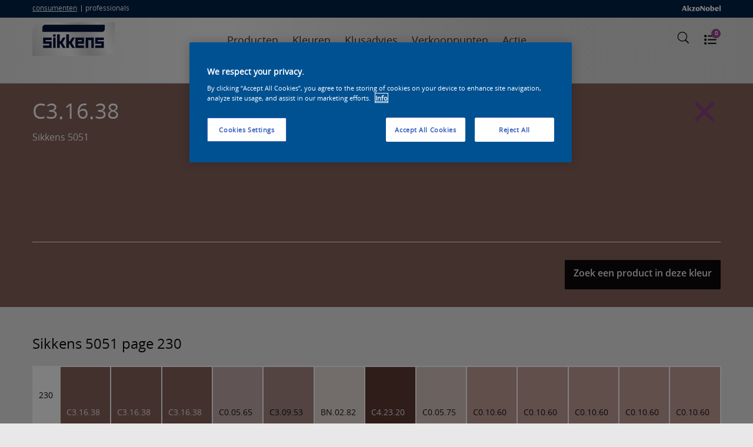

--- FILE ---
content_type: text/html;charset=utf-8
request_url: https://www.sikkens-consument.nl/kleuren/7929/49618
body_size: 24416
content:

    
 
    <!DOCTYPE html>
	<html lang="nl" dir="ltr">	
		<head>
			<title>Sikkens Consumenten </title>

            <meta name="viewport" content="width=device-width">
            <meta http-equiv="Content-Type" content="text/html;charset=utf-8" />
            
            	
            	 <meta name="robots" content="index, follow">
            	
            
            
			      <meta http-equiv="content-language" content="nl-nl" />
			      
			      <meta name="keywords" content="" />
            <meta name="description" content="">
            <meta property="d10:author" content="D10 Solutions AG https://www.d10.net" />
      		<meta name="d10:date" content="2026-1-21-3-22">
            <meta name="d10:products" content="">
            
			
                <meta property="og:title" content="Sikkens " />
                <meta property="og:description" content="" />
                <meta property="og:image" content="" />
            
			
            <link rel="icon" href="/favicon.ico" type="image/x-icon" />
            <link rel="shortcut icon" href="/favicon.ico" type="image/x-icon" />

            

            <link rel="stylesheet" href="/assets/css/foundation/foundation.css">
            <link rel="stylesheet" href="/assets/css/foundation/app.css?v=4">
            <link rel="stylesheet" href="/assets/js/flexslider/flexslider.css">
			<link rel="stylesheet" href="/assets/css/sass.css?v=3">

			<!-- OneTrust Cookies Consent Notice end -->
			
				<!-- OneTrust Cookies Consent Notice start for sikkens-consument.nl -->
				<script type="text/javascript" src="https://cdn.cookielaw.org/consent/511682bc-c16c-4b5f-a3be-1253aeb16458/OtAutoBlock.js" ></script>
				<script src="https://cdn.cookielaw.org/scripttemplates/otSDKStub.js" type="text/javascript" charset="UTF-8" data-domain-script="511682bc-c16c-4b5f-a3be-1253aeb16458" ></script>
				<script type="text/javascript">
					function OptanonWrapper() { }
				</script>
			
			<!-- OneTrust Cookies Consent Notice end for sikkens-consument.nl --> 

			<!-- Google Tag Manager -->
            <script>(function(w,d,s,l,i){w[l]=w[l]||[];w[l].push({'gtm.start':
				new Date().getTime(),event:'gtm.js'});var f=d.getElementsByTagName(s)[0],
				j=d.createElement(s),dl=l!='dataLayer'?'&l='+l:'';j.async=true;j.src=
				'https://www.googletagmanager.com/gtm.js?id='+i+dl;f.parentNode.insertBefore(j,f);
				})(window,document,'script','dataLayer','GTM-KTGQRMH');</script>
			<!-- End Google Tag Manager -->

			

			
			

			<script src="//ajax.googleapis.com/ajax/libs/jquery/3.5.0/jquery.min.js"></script>
            <script>window.jQuery || document.write('<script src="/assets/js/libs/jquery-3.3.1.min.js">\x3C/script>')</script>
			
			
			

			
			<script type="text/javascript" src="/assets/js/home/home.js"></script>
			
		   
		</head>

		<body >
			<!-- Google Tag Manager -->
			<noscript><iframe src="//www.googletagmanager.com/ns.html?id=GTM-KTGQRMH" height="0" width="0" style="display:none;visibility:hidden"></iframe></noscript>
			<!-- End Google Tag Manager -->
			

				
				<div style="height: 0; width: 0; position: absolute; display: none;" aria-hidden="true">
					<svg version="1.1" xmlns="http://www.w3.org/2000/svg" xmlns:xlink="http://www.w3.org/1999/xlink">
						<symbol id="ripple-circle" viewBox="0 0 100 100">
							<circle id="ripple-shape" cx="1" cy="1" r="1" />
						</symbol>
					</svg>
				</div>
				

				<script>
					var website = new Object();

					website.base = '/';
					website.baseurl = 'https://www.sikkens-consument.nl/';
					website.ajax = '/main/ajax';
					website.current = '/kleuren/7929/49618';

					website.is_live = true;
					website.country = 'nl';
					website.language = 'nl';
				</script>

				
				<svg style="position: absolute; width: 0; height: 0; overflow: hidden;" version="1.1" xmlns="http://www.w3.org/2000/svg" xmlns:xlink="http://www.w3.org/1999/xlink">
  <defs>
    <symbol id="icon-social-channel-googleplus" viewBox="0 0 32 32">
      <title>social-channel-googleplus</title>
      <path class="path1" d="M10.1 14v4c0 0 4 0 5.5 0-0.8 2.5-2.3 4-5.5 4s-6-2.8-6-6 2.5-6 6-6c1.8 0 3 0.5 4 1.5 0.8-0.8 0.8-1 3-3-1.8-1.8-4.3-2.8-6.8-2.8-5.5 0-10.3 4.5-10.3 10s4.5 10.1 10.3 10.1c8.6 0 10.6-7.3 9.8-12.1h-10v0.3zM28.5 14.2v-3.5h-2.5v3.5h-3.5v2.5h3.5v3.5h2.5v-3.5h3.5v-2.5h-3.5z"></path>
    </symbol>
    <symbol id="icon-surface" viewBox="0 0 32 32">
      <title>surface</title>
      <path class="path1" d="M31.75 11.87c0.153-0.126 0.25-0.315 0.25-0.527 0-0.246-0.131-0.462-0.327-0.581-0.593-0.332-1.183 0.398-1.593 0.688-1.54 1.070-2.42 0.66-3.55-0.71-0.32-0.38-0.76-1.090-1.35-0.63s0.2 1.34 0.52 1.79c1.070 1.54 0.66 2.42-0.71 3.55-1.19 1-0.53 2.090 0.76 1.13s2.34-1.38 3.58 0c0.38 0.42 1 1.62 1.72 1.060s-0.45-1.64-0.77-2.17c-1-1.65 0.18-2.59 1.46-3.59v0zM27.65 14.23c0.079-0.165 0.125-0.359 0.125-0.563 0-0.091-0.009-0.18-0.026-0.265 0.166 0.088 0.359 0.134 0.563 0.134 0.091 0 0.181-0.009 0.267-0.027-0.087 0.166-0.134 0.36-0.134 0.565 0 0.091 0.009 0.18 0.026 0.265-0.166-0.088-0.359-0.134-0.563-0.134-0.091 0-0.181 0.009-0.267 0.027 0.078-0.231 0.049-0.001 0.009-0.001z"></path>
      <path class="path2" d="M1 11.39c0.7 0.66 2.61 0.070 3.54 0.36s-0.54 2.25-0.76 2.67-0.78 1.86 0.45 1.58 1.19-2.5 2.29-3c0.5-0.25 1.58 1.83 1.77 2.14 0.127 0.373 0.387 0.672 0.722 0.846 0.053 0.014 0.104 0.020 0.157 0.020 0.376 0 0.68-0.304 0.68-0.68 0-0.124-0.033-0.24-0.091-0.34-0.458-0.707-0.887-1.526-1.241-2.384-0.487-1.312 1.233-1.102 2.053-1.102 0.54 0 1.83 0.21 1.81-0.7s-1.47-0.65-2-0.67c-0.84 0-2.32 0.2-1.9-1 0.22-0.63 2.17-3.26 0.72-3.43-1.050-0.13-1.66 2.45-2.49 3-0.76 0.13-1.51-1.56-1.84-2.11s-1.23-1.59-1.57-0.35c-0.3 0.89 1.24 2.36 1.46 3.29s-5.4 0.26-3.76 1.86zM6.59 10.13c0.83 0 0.36 0.2 1 0.7-0.6 0.53-0.070 0.73-0.91 0.73s-0.37-0.2-1-0.7c0.61-0.52 0.060-0.73 0.91-0.73v0z"></path>
      <path class="path3" d="M23 18.95c0.334-0.047 0.587-0.331 0.587-0.674 0-0.206-0.092-0.391-0.237-0.516-1.121-0.901-3.151-0.531-4.181-1.691-0.45-0.9 1.66-2.56 2.22-3.11 1.17-1.13 0.27-2.1-0.92-1-0.6 0.57-2.27 2.53-3.19 2.1-1.070-0.93-0.9-3-1.47-4.14-0.104-0.236-0.336-0.397-0.605-0.397-0.335 0-0.612 0.25-0.654 0.573 0.032 0.907 0.194 1.762 0.468 2.566 0.221 1.238 0.491 2.398-1.179 2.148-0.72-0.1-4.17-1.54-4-0.060 0.12 1 3.34 1.35 4.19 1.95 1 0.71-1 2.37-1.56 2.88-0.31 0.3-2 2-0.44 2 0.7 0 1.63-1.28 2.14-1.71 1.28-1.1 2-1.62 2.63 0.21 0.32 0.91 0.55 1.85 0.78 2.79 0.075 0.295 0.337 0.509 0.65 0.509 0.057 0 0.112-0.007 0.164-0.020 0.725-0.179 0.445-0.999 0.335-1.439s-1-3.35-0.31-3.76c1.28-0.71 3.24 0.93 4.58 0.79zM16 17.44h-0.3c0.027-0.11 0.043-0.237 0.043-0.367 0-0.391-0.141-0.749-0.375-1.025 0.476-0.157 0.842-0.524 0.999-0.987 0.288 0.254 0.671 0.417 1.093 0.417 0.106 0 0.21-0.010 0.31-0.030-0.037 0.111-0.052 0.237-0.052 0.366 0 0.391 0.141 0.75 0.374 1.028-0.475 0.158-0.841 0.524-0.999 0.986-0.291-0.258-0.677-0.425-1.103-0.429h-0.001z"></path>
      <path class="path4" d="M24.52 6.2c1.42-1.060-2-1.45-2.39-1.78-1-0.75 0.21-2.22-0.38-3-0.126-0.155-0.316-0.254-0.53-0.254-0.335 0-0.613 0.242-0.669 0.56-0.201 1.464-0.401 2.574-2.091 2.454-0.49 0-1.28-0.34-1.66 0.13-0.086 0.112-0.137 0.255-0.137 0.409 0 0.336 0.243 0.615 0.563 0.67 1.464 0.201 2.574 0.401 2.454 2.091 0 0.54-0.42 1.67 0.45 1.79s0.87-1.57 1.090-2.16c0.59-1.78 2.28-0.11 3.3-0.91v0zM20.76 4.87q0.56 0.38-0.080 0.6-0.56-0.39 0.080-0.6c0.080 0.13-0.1 0.13 0 0z"></path>
      <path class="path5" d="M11.69 5.66c0.5 1 1.18 0 1.38-0.51s1.25 0.49 1.55-0.48c0.26-0.8-0.64-0.76-1-1.080 0-0.51 0.48-1.21-0.29-1.46s-0.8 0.41-1 0.84-1-0.29-1.42 0.25c-0.094 0.116-0.15 0.264-0.15 0.426 0 0.297 0.19 0.549 0.456 0.642 1.095 0.331 0.075 0.561 0.495 1.361v0z"></path>
      <path class="path6" d="M30 24.47c-0.26-0.35-1-0.35-0.95-0.78 0.079-0.14 0.126-0.308 0.126-0.486 0-0.241-0.085-0.463-0.228-0.635-0.115-0.093-0.264-0.15-0.427-0.15-0.204 0-0.386 0.089-0.511 0.231-0.781 0.911-0.001 0.541-1.241 0.651s-0.26 1.23 0.26 1.45c0.37 0.16-0.34 2.2 1 1.51 0.263-0.272 0.461-0.608 0.566-0.984 0.304-0.016 0.574 0.184 0.884 0.154 0.332-0.049 0.583-0.332 0.583-0.673 0-0.104-0.023-0.203-0.065-0.291z"></path>
      <path class="path7" d="M10.95 30.78c0.63 0.53 1-0.24 1.22-0.71s1.25 0.49 1.55-0.48-1.13-0.68-1-1.29 0.21-1.46-0.68-1.26c-0.58 0.13-0.44 1.12-0.95 1s-1.34-0.22-1.27 0.59c0.112 0.396 0.452 0.689 0.866 0.73 0.484 0.21-0.276 1 0.254 1.42v0z"></path>
      <path class="path8" d="M9.61 20.23c0.133-0.125 0.216-0.303 0.216-0.5 0-0.379-0.307-0.686-0.686-0.686-0.182 0-0.348 0.071-0.47 0.187-0.454 0.548-1.010 0.995-1.64 1.316-1.219 0.443-2.269-2.247-3.219-1.317s2 2.19 1.060 3.61c-0.27 0.4-2.12 1.81-0.88 2.33 1 0.41 1.65-1.49 2.68-1.49s1.52 1.67 2.5 1.56c1.17-0.13 0.29-1.23-0.050-1.61-1.29-1.42-0.78-2.17 0.48-3.42v0zM6.48 22.38c0.020-0.067 0.031-0.145 0.031-0.225s-0.011-0.158-0.033-0.231c0.069 0.025 0.146 0.037 0.226 0.037s0.158-0.011 0.231-0.032c-0.026 0.072-0.038 0.153-0.038 0.236s0.012 0.165 0.034 0.241c-0.068-0.032-0.146-0.046-0.226-0.046s-0.158 0.015-0.229 0.042c0.014-0.101 0.074-0.021 0.004-0.021z"></path>
      <path class="path9" d="M22.73 24.61c0.117-0.122 0.189-0.288 0.189-0.47 0-0.368-0.293-0.668-0.658-0.68-0.631-0-1.221 0.94-1.721 1.27-1.5 1-1.87-1.29-3.13-1.3-1.79 0 0.86 2.5 0.86 3.090 0 1.060-1.56 1.45-1.57 2.41 0.006 0.371 0.308 0.669 0.68 0.669 0.178 0 0.339-0.068 0.461-0.18 1-0.95 1.79-1.81 3-0.8 0.45 0.38 1.16 1.48 1.86 0.83s-0.45-1.4-0.8-1.84c-1-1.24-0.13-2.060 0.84-3v0zM19.58 26.77c0.027-0.070 0.043-0.151 0.043-0.235s-0.016-0.165-0.044-0.24c0.071 0.032 0.152 0.047 0.237 0.047s0.165-0.016 0.24-0.044c-0.030 0.068-0.045 0.146-0.045 0.227s0.015 0.158 0.042 0.229c-0.072-0.025-0.153-0.037-0.236-0.037s-0.165 0.012-0.241 0.034c0.016-0.072 0.086 0.009 0.006 0.018z"></path>
    </symbol>
    <symbol id="icon-account" viewBox="0 0 32 32">
      <title>account</title>
      <path class="path1" d="M16 30.78c-0.006 0-0.013 0-0.020 0-0.497 0-0.987-0.025-1.471-0.075l-0.209 0.005c-0.35 0-0.71-0.090-1.060-0.16l-0.55-0.12-0.65-0.17-0.78-0.26h-0.13c-5.832-2.092-9.929-7.573-9.929-14.011 0-8.201 6.649-14.85 14.85-14.85s14.85 6.649 14.85 14.85c0 4.767-2.246 9.009-5.737 11.726l-0.163 0.065c-1.995 1.591-4.485 2.643-7.206 2.896l-0.314 0.004c-0.39 0-0.78 0.050-1.17 0.060h-0.26zM12.9 19.51c-1.033 0.643-2.223 1.184-3.485 1.563-0.296 0.095-0.459 0.198-0.596 0.328-0.326 0.577-0.573 1.248-0.703 1.96-0.186 0.85-0.356 1.88-0.486 3.040l0.080 0.18c1.101 0.872 2.376 1.59 3.756 2.090l0.204 0.030 0.76 0.3 0.57 0.12 0.49 0.11c0.32 0.060 0.65 0.11 1 0.15h0.23c0.43 0 0.83 0.070 1.24 0.070h0.27c0.38 0 0.75 0 1.11-0.050h0.24c2.498-0.215 4.743-1.153 6.565-2.599l0.055-0.061 0.080-0.060 0.080-0.16c-0.121-1.263-0.319-2.403-0.594-3.513-0.11-0.479-0.338-1.047-0.641-1.565l-0.225-0.142c-0.287-0.172-0.619-0.318-0.969-0.422-1.090-0.343-2.007-0.76-2.861-1.271l-0.19 0.033c-0.623 0.793-1.497 1.363-2.5 1.594l-0.48 0.006c-0.52-0.042-0.992-0.219-1.389-0.496-0.451-0.299-0.846-0.653-1.184-1.055l-0.117-0.158zM24 20.45c0.049 0.038 0.092 0.081 0.129 0.128 0.425 0.643 0.747 1.393 0.923 2.198 0.169 0.655 0.319 1.428 0.426 2.215l0.352 0.219c2.185-2.39 3.524-5.586 3.524-9.095 0-7.456-6.044-13.5-13.5-13.5-3.638 0-6.94 1.439-9.368 3.779-2.445 2.436-3.961 5.811-3.961 9.541 0 3.568 1.387 6.812 3.652 9.222l0.333-0.157c0.12-0.78 0.23-1.39 0.35-1.92 0.166-0.941 0.491-1.781 0.948-2.532l0.102-0.098 0.21-0.18c0.213-0.169 0.457-0.31 0.721-0.413 1.305-0.38 2.427-0.885 3.459-1.521l0.010-0.216c-0.241-0.495-0.426-1.070-0.525-1.673-0.028-0.262-0.123-0.462-0.266-0.617l-0.069-0.079-0.060-0.1-0.050-0.15-0.070-0.32c-0.060-0.202-0.106-0.44-0.129-0.685l-0.001-0.255 0.14-0.19c0.137-0.182 0.22-0.411 0.22-0.66 0-0.004-0-0.007-0-0.010v-0.149c-0.121-0.648-0.197-1.4-0.21-2.168-0.002-0.054-0.003-0.104-0.003-0.153 0-0.373 0.052-0.734 0.149-1.077l-0.257 0.128 0.26-0.12c0.435-1.132 1.244-2.038 2.274-2.587 0.183-0.098 0.368-0.179 0.56-0.245l0.126-0.008h0.2c0.093-0.007 0.201-0.011 0.31-0.011s0.217 0.004 0.324 0.012c1.072 0.024 2.099 0.246 3.043 0.63 0.725 0.264 1.393 0.697 1.942 1.249l0.16 0.19v-0.070c0.464 0.581 0.745 1.327 0.745 2.138 0 0.064-0.002 0.128-0.005 0.191-0.007 0.677-0.105 1.337-0.282 1.964l0.013 0.207c-0 0.010-0 0.021-0 0.032 0 0.206 0.056 0.398 0.153 0.563l0.097 0.165v0.2c-0.026 0.314-0.079 0.604-0.158 0.882l-0.042 0.358-0.15 0.16c-0.152 0.149-0.256 0.345-0.289 0.565-0.133 0.716-0.362 1.349-0.678 1.929l0.097 0.236c0.673 0.382 1.455 0.721 2.274 0.977l0.086 0.023c0.609 0.165 1.142 0.415 1.618 0.742l0.142 0.098v-0.23zM12.79 13.21c0 0.070 0 0.13 0 0.2-0.009 0.405-0.119 0.783-0.306 1.112l0.006 0.118c0.017 0.103 0.038 0.19 0.064 0.276l-0.004 0.174v0.12c0.225 0.293 0.381 0.649 0.438 1.038l0.002 0.012c0.14 0.758 0.423 1.43 0.822 2.018 0.34 0.536 0.784 0.999 1.303 1.361 0.212 0.153 0.45 0.252 0.707 0.289l0.238 0.001c0.792-0.177 1.463-0.613 1.934-1.213 0.596-0.704 1.022-1.56 1.21-2.502l0.006-0.036c0.073-0.383 0.231-0.721 0.454-1.005l-0.004-0.095c0.042-0.145 0.083-0.334 0.115-0.527l0.005-0.133c-0.13-0.278-0.206-0.604-0.206-0.947 0-0.207 0.028-0.408 0.080-0.599 0.132-0.461 0.215-1.011 0.226-1.578 0.004-0.054 0.006-0.109 0.006-0.165 0-0.499-0.168-0.959-0.45-1.326l-0.136-0.145c-0.093-0.095-0.19-0.183-0.294-0.265-0.359-0.285-0.766-0.518-1.205-0.685-0.787-0.323-1.663-0.516-2.581-0.54-0.085-0.008-0.172-0.013-0.26-0.013s-0.175 0.005-0.261 0.013c-0.129 0.051-0.247 0.108-0.36 0.175-0.229 0.132-0.435 0.274-0.629 0.431-0.474 0.366-0.846 0.86-1.063 1.43l-0.008 0.163c-0.008 0.096-0.012 0.207-0.012 0.32s0.004 0.224 0.013 0.335c0.009 0.611 0.067 1.216 0.169 1.805z"></path>
    </symbol>
    <symbol id="icon-images" viewBox="0 0 32 32">
      <title>images</title>
      <path class="path1" d="M5.63 21.11l-1.12-0.67 4.24-7.060c0.108-0.176 0.294-0.295 0.508-0.31 0.020-0.002 0.042-0.003 0.063-0.003 0.197 0 0.373 0.090 0.488 0.232l2.871 3.441 3.1-6.83c0.102-0.226 0.325-0.38 0.585-0.38 0.009 0 0.018 0 0.026 0.001 0.266 0.006 0.492 0.172 0.587 0.406l4.242 10.604-1.22 0.46-3.67-9.18-2.9 6.38c-0.091 0.201-0.275 0.346-0.496 0.38-0.032 0.005-0.064 0.007-0.097 0.007-0.2 0-0.379-0.092-0.496-0.236l-2.941-3.521z"></path>
      <path class="path2" d="M24.85 25.67h-24c-0.006 0-0.013 0-0.020 0-0.359 0-0.65-0.291-0.65-0.65 0-0.007 0-0.014 0-0.021l-0-23.999c0-0.359 0.291-0.65 0.65-0.65h24c0.006-0 0.013-0 0.020-0 0.359 0 0.65 0.291 0.65 0.65 0 0 0 0 0 0v24c0 0.006 0 0.013 0 0.020 0 0.359-0.291 0.65-0.65 0.65-0 0-0 0-0 0zM1.49 24.37h22.71v-22.72h-22.71v22.72z"></path>
      <path class="path3" d="M28.58 31.32h-0.060l-21.1-1.93c-0.334-0.030-0.593-0.309-0.593-0.648 0-0.022 0.001-0.044 0.003-0.065 0.035-0.331 0.316-0.589 0.656-0.589 0.019 0 0.037 0.001 0.056 0.002l20.458 1.91 1.8-19.85-2.17-0.15c-0.354-0.007-0.638-0.295-0.638-0.65 0-0.035 0.003-0.070 0.008-0.104 0.035-0.33 0.315-0.588 0.656-0.588 0.019 0 0.037 0.001 0.056 0.002l2.808 0.25c0.334 0.030 0.593 0.309 0.593 0.647 0 0.022-0.001 0.044-0.003 0.065l-1.93 21.097c-0.025 0.321-0.279 0.575-0.598 0.6z"></path>
      <path class="path4" d="M0.83 20.13h24.020v1.3h-24.020v-1.3z"></path>
      <path class="path5" d="M7.19 10.13c-1.513-0.023-2.73-1.254-2.73-2.77 0-1.53 1.24-2.77 2.77-2.77s2.77 1.24 2.77 2.77c0 0 0 0 0 0 0 1.53-1.24 2.77-2.77 2.77-0.014 0-0.028-0-0.042-0zM7.19 5.89c-0.812 0-1.47 0.658-1.47 1.47s0.658 1.47 1.47 1.47c0.812 0 1.47-0.658 1.47-1.47s-0.658-1.47-1.47-1.47z"></path>
    </symbol>
    <symbol id="icon-colour" viewBox="0 0 32 32">
      <title>colour</title>
      <path class="path1" d="M27.18 12.8v0l-0.5-6.4-0.4-5.15c-0.071-0.568-0.55-1.003-1.132-1.003-0.031 0-0.062 0.001-0.092 0.004l-6.446 0.5c-0.568 0.071-1.003 0.55-1.003 1.132 0 0.031 0.001 0.062 0.004 0.092l0.19 3.026-1.55-3.17c-0.253-0.492-0.757-0.824-1.339-0.824-0.241 0-0.468 0.057-0.67 0.157l-5.151 2.556c-0.492 0.253-0.824 0.757-0.824 1.339 0 0.241 0.057 0.468 0.158 0.67l1.056 2.131-1-1c-0.264-0.238-0.616-0.383-1.002-0.383-0.454 0-0.862 0.202-1.137 0.521l-3.942 4.172c-0.248 0.267-0.4 0.625-0.4 1.020 0 0.429 0.18 0.816 0.469 1.090l3.531 3.291 15.46 14.49c0.261 0.245 0.613 0.397 0.999 0.4h0.051c0.396-0.023 0.748-0.199 0.999-0.469l1.571-1.671 2.17-0.17c0.568-0.071 1.003-0.55 1.003-1.132 0-0.031-0.001-0.062-0.004-0.092zM11.8 20.54l2.61-2.79 1.76 3.54 0.66 1.32-1.32 1.39zM7.11 16.15l4.25-4.53 2.54 5.11-2.9 3.080zM26.11 12.34l-6.57 0.51-0.45-5.2v-0.12l6.56-0.53zM14.63 15.78l3.87-1.93 0.43 5.47-2 1zM18.030 7.78l0.38 4.87-4.26 2.12-2.38-4.77 5.9-2.94zM17.34 23.64l2 3.93-3-2.81zM17.34 21.3l1.66-0.82 0.38 4.88zM19.55 13.93l6.57-0.51 0.4 5.070-6.52 0.51zM18.69 1.78l6.46-0.51c0 0 0.001 0 0.001 0 0.030 0 0.054 0.021 0.059 0.050l0.36 4.61-6.57 0.52-0.36-4.61c0-0 0-0.001 0-0.001 0-0.030 0.021-0.054 0.050-0.059zM9.57 4.69l5.15-2.56c0.054-0.027 0.117-0.043 0.184-0.043 0.164 0 0.305 0.094 0.375 0.23l1.901 3.822-5.9 2.94-1.89-3.83c-0.028-0.055-0.045-0.12-0.045-0.188 0-0.16 0.090-0.3 0.222-0.371zM3.19 11.91l3.93-4.2c0.076-0.075 0.18-0.121 0.295-0.121s0.219 0.046 0.295 0.121l3.12 2.89-4.51 4.81-3.11-2.91c-0.081-0.077-0.131-0.185-0.131-0.305 0-0.11 0.042-0.21 0.112-0.285zM22.77 30.26c-0.073 0.078-0.175 0.127-0.29 0.13-0.005 0-0.011 0-0.017 0-0.11 0-0.209-0.042-0.284-0.111l-0.76-0.71 2.15-0.17zM27.24 28l-6.45 0.5c-0 0-0.001 0-0.001 0-0.030 0-0.054-0.021-0.059-0.050l-0.66-8.41 6.57-0.51 0.65 8.47c-0.007 0.003-0.016 0.005-0.025 0.005s-0.018-0.002-0.025-0.006z"></path>
      <path class="path2" d="M24.73 24.6c0 0.525-0.425 0.95-0.95 0.95s-0.95-0.425-0.95-0.95c0-0.525 0.425-0.95 0.95-0.95s0.95 0.425 0.95 0.95z"></path>
    </symbol>
    <symbol id="icon-extern-link" viewBox="0 0 32 32">
      <title>extern-link</title>
      <path class="path1" d="M31.85 11.86s0 0 0 0 0 0 0 0c-0.004-0.172-0.076-0.327-0.19-0.44l-5.35-5.42c-0.122-0.122-0.29-0.197-0.475-0.197-0.371 0-0.672 0.301-0.672 0.672 0 0.186 0.075 0.353 0.197 0.475l4.21 4.21h-12.57c-3.314 0-6 2.686-6 6v2.68c0 0.37 0.3 0.67 0.67 0.67s0.67-0.3 0.67-0.67v-2.66c0.006-2.575 2.086-4.663 4.658-4.68h12.582l-4.21 4.21c-0.122 0.122-0.197 0.29-0.197 0.475 0 0.371 0.301 0.672 0.672 0.672 0.186 0 0.353-0.075 0.475-0.197l5.35-5.35c0.111-0.115 0.18-0.272 0.18-0.445 0-0.002 0-0.004-0-0.005z"></path>
      <path class="path2" d="M19.67 15.84c-0.37 0-0.67 0.3-0.67 0.67v8h-17.39v-17.37h17.39v1.34c0 0.37 0.3 0.67 0.67 0.67s0.67-0.3 0.67-0.67v-2c0-0.37-0.3-0.67-0.67-0.67h-18.73c-0.37 0-0.67 0.3-0.67 0.67v18.73c0 0.37 0.3 0.67 0.67 0.67h18.73c0.37 0 0.67-0.3 0.67-0.67v-8.7c0-0.37-0.3-0.67-0.67-0.67z"></path>
    </symbol>
    <symbol id="icon-map" viewBox="0 0 32 32">
      <title>map</title>
      <path class="path1" d="M21.12 31.050c-0.003 0-0.006 0-0.009 0-0.309 0-0.602-0.070-0.863-0.195l-8.908-4.495c-0.089-0.039-0.192-0.061-0.3-0.061-0.014 0-0.028 0-0.041 0.001-0.009-0.001-0.021-0.001-0.034-0.001-0.106 0-0.207 0.019-0.301 0.053l-8.794 4.148c-0.157 0.079-0.343 0.127-0.539 0.13-0.202-0.001-0.388-0.060-0.545-0.162-0.295-0.197-0.489-0.534-0.489-0.915 0-0.029 0.001-0.058 0.003-0.086l-0-22.466c0.026-0.683 0.421-1.269 0.99-1.565l8.52-4.005c0.249-0.114 0.54-0.18 0.847-0.18 0.008 0 0.016 0 0.025 0s0.018-0 0.028-0c0.33 0 0.643 0.074 0.924 0.206l9.197 4.544c0.076 0.032 0.165 0.051 0.258 0.051 0.011 0 0.023-0 0.034-0.001 0.004 0 0.010 0 0.017 0 0.098 0 0.191-0.018 0.277-0.052l8.775-4.998c0.153-0.077 0.333-0.121 0.523-0.121 0.020 0 0.040 0 0.059 0.001 0.177 0 0.346 0.049 0.492 0.132 0.3 0.192 0.499 0.528 0.499 0.911 0 0.031-0.001 0.061-0.004 0.091l0 22.316c-0.022 0.673-0.385 1.256-0.922 1.585l-8.768 4.915c-0.265 0.139-0.579 0.22-0.913 0.22-0.013 0-0.026-0-0.039-0zM11 25c0.008-0 0.016-0 0.025-0 0.325 0 0.633 0.074 0.907 0.206l8.907 4.495c0.039 0.008 0.084 0.013 0.13 0.013s0.091-0.005 0.134-0.014c0.005 0.001 0.015 0.001 0.025 0.001 0.097 0 0.19-0.019 0.276-0.052l8.765-4.908c0.128-0.099 0.218-0.242 0.249-0.406l0.001-21.414c-0.008-0.108-0.070-0.2-0.158-0.249-0.044-0.020-0.094-0.031-0.147-0.031s-0.102 0.011-0.147 0.031l-7.888 4.429c-0.27 0.146-0.592 0.231-0.933 0.231-0.023 0-0.047-0-0.070-0.001-0.005 0-0.015 0-0.025 0-0.309 0-0.602-0.070-0.863-0.195l-9.188-4.565c-0.097-0.038-0.209-0.061-0.327-0.061-0.012 0-0.023 0-0.035 0.001-0.042-0.009-0.092-0.014-0.143-0.014s-0.101 0.005-0.15 0.015l-8.495 3.999c-0.122 0.083-0.209 0.209-0.239 0.356l-0.001 21.824 0.39 0.31 8.080-3.79c0.269-0.132 0.585-0.209 0.92-0.21z"></path>
      <path class="path2" d="M10.85 22c-0.403 0-0.73-0.327-0.73-0.73v-13.75c0-0.403 0.327-0.73 0.73-0.73s0.73 0.327 0.73 0.73v13.7c0.001 0.015 0.002 0.032 0.002 0.050 0 0.403-0.327 0.73-0.73 0.73-0.001 0-0.001 0-0.002 0z"></path>
      <path class="path3" d="M20.45 26.060c-0.403 0-0.73-0.327-0.73-0.73v-14.39c0-0.403 0.327-0.73 0.73-0.73s0.73 0.327 0.73 0.73v14.39c0 0.403-0.327 0.73-0.73 0.73z"></path>
    </symbol>
    <symbol id="icon-location" viewBox="0 0 32 32">
      <title>location</title>
      <path class="path1" d="M31 15.42h-3.3c-0.363-5.995-5.12-10.77-11.075-11.158l-0.035-3.262c0-0.381-0.309-0.69-0.69-0.69s-0.69 0.309-0.69 0.69v3.3c-6.019 0.338-10.822 5.11-11.208 11.085l-3.252 0.035c-0.381 0-0.69 0.309-0.69 0.69s0.309 0.69 0.69 0.69h3.25c0.348 6.044 5.165 10.858 11.179 11.199l0.031 3.301c0 0.381 0.309 0.69 0.69 0.69s0.69-0.309 0.69-0.69v-3.3c6.023-0.373 10.81-5.181 11.149-11.179l3.261-0.031c0.344-0.043 0.607-0.333 0.607-0.685s-0.263-0.642-0.604-0.685zM16.59 26.57v-3.22c0-0.381-0.309-0.69-0.69-0.69s-0.69 0.309-0.69 0.69v3.23c-5.25-0.36-9.42-4.53-9.778-9.747l3.218-0.033c0.381 0 0.69-0.309 0.69-0.69s-0.309-0.69-0.69-0.69h-3.22c0.36-5.25 4.53-9.42 9.747-9.778l0.033 3.218c0 0.381 0.309 0.69 0.69 0.69s0.69-0.309 0.69-0.69v-3.23c5.25 0.36 9.42 4.53 9.778 9.747l-3.228 0.033c-0.381 0-0.69 0.309-0.69 0.69s0.309 0.69 0.69 0.69h3.23c-0.36 5.25-4.53 9.42-9.747 9.778z"></path>
    </symbol>
    <symbol id="icon-store-on" viewBox="0 0 32 32">
      <title>store-on</title>
      <path class="path1" d="M23.39 4c-1.898-1.897-4.52-3.070-7.415-3.070s-5.517 1.173-7.415 3.070c-3.68 3.8-4.070 10.75-0.93 14.91l8.43 12.090 8.35-12.14c3.12-4.19 2.68-11.13-1-14.81zM16.11 15.59c-0.003 0-0.006 0-0.010 0-2.32 0-4.2-1.88-4.2-4.2s1.88-4.2 4.2-4.2c2.313 0 4.189 1.869 4.2 4.179 0 0.004 0 0.008 0 0.011 0 2.318-1.873 4.199-4.189 4.21z"></path>
      <path class="path2" d="M16.060 31.7c-0.235-0.002-0.443-0.119-0.569-0.298l-8.431-12.092c-3.35-4.44-2.89-11.79 1-15.71 2.028-2.036 4.835-3.296 7.935-3.296 3.076 0 5.862 1.24 7.886 3.247 3.919 3.889 4.429 11.239 1.119 15.719l-8.36 12.13c-0.128 0.182-0.338 0.3-0.574 0.3-0.002 0-0.004 0-0.006-0h0zM16 1.7c-0.005 0-0.011 0-0.017 0-2.711 0-5.163 1.105-6.932 2.889-3.441 3.461-3.841 10.001-0.861 13.901l7.87 11.28 7.78-11.31c3-4 2.52-10.48-0.94-13.92v0c-1.763-1.755-4.194-2.84-6.879-2.84-0.008 0-0.015 0-0.023 0zM16.1 16.28c-2.709 0-4.905-2.196-4.905-4.905s2.196-4.905 4.905-4.905c0.011-0 0.024-0 0.038-0 1.339 0 2.55 0.547 3.422 1.43 0.896 0.889 1.451 2.12 1.451 3.48 0 2.703-2.188 4.895-4.89 4.9h-0.001zM16.1 15.58v0zM16.1 7.87v0c-1.933 0-3.5 1.567-3.5 3.5s1.567 3.5 3.5 3.5v0c1.851-0.102 3.313-1.628 3.313-3.495s-1.462-3.393-3.304-3.495z"></path>
    </symbol>
    <symbol id="icon-star" viewBox="0 0 32 32">
      <title>star</title>
      <path class="path1" d="M25.32 30.31c-0.117-0.001-0.227-0.030-0.324-0.082l-9.076-4.768-9.080 4.77c-0.096 0.052-0.209 0.083-0.33 0.083-0.154 0-0.296-0.050-0.412-0.134-0.174-0.127-0.287-0.333-0.287-0.565 0-0.040 0.003-0.079 0.010-0.117l1.739-10.106-7.35-7.16c-0.151-0.129-0.246-0.32-0.246-0.533 0-0.364 0.278-0.663 0.633-0.697l10.153-1.44 4.54-9.2c0.129-0.218 0.363-0.361 0.63-0.361s0.501 0.144 0.628 0.358l4.542 9.203 10.14 1.44c0.34 0.052 0.598 0.342 0.598 0.692 0 0.195-0.079 0.371-0.208 0.497l-7.34 7.16 1.72 10.14c0.007 0.036 0.010 0.078 0.010 0.12 0 0.383-0.308 0.695-0.69 0.7zM15.92 24c0.002 0 0.003-0 0.005-0 0.119 0 0.231 0.030 0.329 0.082l8.146 4.278-1.56-9.070c-0.007-0.036-0.010-0.077-0.010-0.12 0-0.196 0.081-0.373 0.21-0.5l6.59-6.43-9.11-1.32c-0.235-0.043-0.426-0.197-0.518-0.406l-4.082-8.264-4.070 8.26c-0.103 0.203-0.297 0.347-0.526 0.38l-9.124 1.32 6.6 6.43c0.13 0.127 0.21 0.304 0.21 0.5 0 0.042-0.004 0.084-0.011 0.124l-1.559 9.066 8.15-4.33c0.050-0.013 0.106-0.020 0.165-0.020s0.115 0.007 0.17 0.021z"></path>
    </symbol>
    <symbol id="icon-brush" viewBox="0 0 32 32">
      <title>brush</title>
      <path class="path1" d="M26.080 30.9c-2.74 0-5.67-7-5.93-7.82-0.158-0.492-0.274-1.066-0.328-1.659-0.049-0.862-0.399-1.603-0.943-2.152-0.84-1-5.1-1-7.85-0.59l-0.44 0.060-0.94-1.9-1.6-3.23-3.8-6.68 0.57-0.3c2.278-1.175 5.022-2.335 7.856-3.299 2.869-0.967 5.854-1.746 8.912-2.317l0.902-0.144 2.9 7 1.61 3.23 0.93 1.9-0.5 0.29c-2.67 1.53-5.3 3.71-5.070 4.7 0.141 0.808 0.548 1.503 1.126 2.006 0.425 0.417 0.809 0.864 1.153 1.343 0.931 1.331 3.511 6.34 2.831 8.451-0.132 0.468-0.477 0.835-0.92 0.997-0.145 0.060-0.301 0.099-0.464 0.113zM14.81 17.17c2 0 4.19 0.27 5 1.33 0.689 0.724 1.136 1.684 1.209 2.746 0.045 0.551 0.145 1.048 0.294 1.522 0.747 2.301 3.687 7.231 4.847 6.881 0.076-0.039 0.129-0.112 0.14-0.199 0.43-1.331-1.49-5.671-2.65-7.321-0.313-0.455-0.642-0.854-1.002-1.222-0.753-0.683-1.279-1.608-1.455-2.651-0.434-1.907 2.636-4.197 4.576-5.437l-13.52 4.47c0.75-0.060 1.63-0.12 2.56-0.12zM9.81 14.34l0.6 1.22 15-5-0.62-1.18zM6 7.45l2.79 4.88 15.060-5-2.13-5.070c-3.245 0.626-6.001 1.359-8.682 2.257-2.531 0.877-5.013 1.915-7.41 3.099z"></path>
    </symbol>
    <symbol id="icon-paint-rol" viewBox="0 0 32 32">
      <title>paint-rol</title>
      <path class="path1" d="M26 1.34h-17.16c-1.262 0.011-2.28 1.037-2.28 2.3 0 0.004 0 0.007 0 0.011v1.519h-2.21c-0.182 0.062-0.338 0.154-0.471 0.271-0.208 0.182-0.363 0.424-0.436 0.699-0.066 0.241-0.103 0.507-0.103 0.781 0 0.024 0 0.048 0.001 0.072-0 0.996-0 2.056-0 2.906v1.45c0.001 0.397 0.136 0.763 0.363 1.054 0.273 0.32 0.632 0.566 1.041 0.701l0.446 0.145 0.31 0.090 5.22 1.66c0.39 0.12 1.080 0.31 1.81 0.51 1.402 0.328 2.561 0.678 3.691 1.091-0.181 0.14-0.158 0.382-0.158 0.63s-0.023 0.49-0.067 0.724l-0.246 0.046c-0.237 0.090-0.44 0.219-0.611 0.381-0.298 0.307-0.505 0.704-0.578 1.147l-0.002 0.162c0 0.24-0.060 0.9-0.11 1.86-0.16 2.55-0.45 7.8-0.45 7.83v0c-0 0.007-0 0.016-0 0.025 0 0.355 0.085 0.691 0.236 0.987 0.13 0.25 0.319 0.468 0.549 0.634 0.274 0.189 0.596 0.317 0.944 0.362 0.126 0.010 0.261 0.015 0.396 0.015s0.27-0.005 0.403-0.015l0.712 0.001c0.068 0.005 0.148 0.008 0.229 0.008 0.418 0 0.817-0.080 1.183-0.226 0.332-0.16 0.612-0.434 0.784-0.773 0.138-0.284 0.215-0.607 0.215-0.947 0-0.022-0-0.044-0.001-0.066l0 0.063s-0.11-2.42-0.22-4.87v-0.22c-0.050-1.15-0.11-2.29-0.16-3.18v-0.63c0-0.2 0-0.39 0-0.53s0-0.19 0-0.27l-0.070-0.51c-0.121-0.406-0.355-0.747-0.666-0.997-0.156-0.107-0.332-0.189-0.522-0.24l-0.352-0.063-0.080-1.33c0.001-0.019 0.001-0.041 0.001-0.064 0-0.439-0.198-0.832-0.509-1.094-0.36-0.192-0.775-0.356-1.21-0.472-1.042-0.3-2.992-0.89-5.852-1.78l-4.23-1.38-0.28-0.080c-0.19-0.053-0.356-0.128-0.507-0.224l-0.093-0.076c0-0.22 0-1 0-1.48 0-0.86 0-1.93 0-3v-0.28h1.66v1.61c0 0.003-0 0.007-0 0.010 0 1.263 1.018 2.289 2.279 2.3h17.161c1.262-0.011 2.28-1.037 2.28-2.3 0-0.004 0-0.007-0-0.011v-4.639c0-0.003 0-0.007 0-0.010 0-1.263-1.018-2.289-2.279-2.3zM26.58 3.64v4.5c0 0 0 0 0 0 0 0.411-0.33 0.744-0.739 0.75h-16.791c-0.41-0.006-0.74-0.339-0.74-0.75 0-0 0-0 0-0v-4.49c0-0 0-0 0-0 0-0.411 0.33-0.744 0.739-0.75h16.801c0.41 0.006 0.74 0.339 0.74 0.75 0 0 0 0 0 0zM17.65 21.64c0 0.81 0.13 3.11 0.13 3.11 0.090 2.25 0.22 4.44 0.22 4.46 0 0.001 0 0.003 0 0.004 0 0.177-0.026 0.347-0.073 0.508-0.023 0.040-0.060 0.084-0.106 0.117-0.114 0.054-0.246 0.086-0.385 0.086-0.034 0-0.067-0.002-0.1-0.005l-0.786 0c-0.063 0.005-0.136 0.008-0.21 0.008s-0.147-0.003-0.22-0.009c-0.097-0.011-0.193-0.051-0.272-0.11-0.042-0.037-0.076-0.083-0.098-0.137-0.010-0.079-0.016-0.168-0.016-0.257s0.005-0.178 0.016-0.266c-0.001-0.149 0.199-4.849 0.299-7.159 0-0.84 0.070-1.44 0.080-1.67v-0.35c0.017-0.13 0.067-0.245 0.141-0.342l1.199 0.002c0.060 0.073 0.105 0.16 0.129 0.255l0.001 0.385z"></path>
    </symbol>
    <symbol id="icon-paint" viewBox="0 0 32 32">
      <title>paint</title>
      <path class="path1" d="M29 4.55v-0.24c-0.087-0.397-0.285-0.738-0.559-0.999-0.447-0.396-0.987-0.696-1.582-0.864-0.722-0.228-1.56-0.42-2.419-0.546l-0.090-0.011c-2.378-0.352-5.124-0.552-7.916-0.552-0.181 0-0.361 0.001-0.542 0.003-0.125-0.002-0.306-0.003-0.487-0.003-2.792 0-5.537 0.201-8.222 0.589l0.306-0.036c-1.154 0.146-2.2 0.419-3.188 0.811-0.298 0.127-0.629 0.34-0.914 0.602-0.273 0.26-0.471 0.601-0.555 0.985l-0.002 0.093v23.45c-0.001 0.026-0.002 0.058-0.002 0.089 0 0.405 0.128 0.78 0.346 1.087 0.428 0.464 0.984 0.813 1.612 0.988 0.776 0.261 1.67 0.474 2.591 0.606 2.462 0.361 5.207 0.562 7.999 0.562 0.181 0 0.361-0.001 0.542-0.003 0.125 0.002 0.306 0.003 0.487 0.003 2.792 0 5.537-0.201 8.222-0.589 0.917-0.107 2.032-0.413 3.071-0.863 0.32-0.156 0.654-0.416 0.919-0.736 0.253-0.321 0.404-0.725 0.404-1.164 0-0.004 0-0.008-0-0.011v-23.249zM27.34 27.83v0.14c-0.237 0.224-0.53 0.39-0.856 0.477-0.683 0.225-1.48 0.41-2.3 0.525-2.375 0.347-5.031 0.541-7.733 0.541-0.179 0-0.359-0.001-0.538-0.003-0.178 0.003-0.421 0.005-0.663 0.005-2.655 0-5.267-0.187-7.823-0.548-0.748-0.086-1.697-0.34-2.586-0.712-0.095-0.041-0.234-0.136-0.35-0.254l-0-0.14v-18.32c1.567 2.717 3.996 4.787 6.909 5.861l0.091 0.729c0 0.149 0.121 0.27 0.27 0.27h7.68c0.149 0 0.27-0.121 0.27-0.27v-0.52c3.298-1.024 5.979-3.213 7.616-6.075l0.034 18.295zM19.42 13.66h-7.68c-0.149 0-0.27 0.121-0.27 0.27v0.070c-3.284-1.335-5.792-3.999-6.886-7.306 1.476 0.626 4.506 1.596 11.276 1.596v0c0.355 0.013 0.772 0.020 1.191 0.020 2.979 0 5.87-0.372 8.631-1.072 0.434-0.141 1.009-0.359 1.56-0.618-1.251 3.618-3.992 6.401-7.468 7.615l-0.083-0.305c0-0.149-0.121-0.27-0.27-0.27zM27.34 4.82c-0.17 0.090-0.34 0.18-0.57 0.3-0.929 0.451-2.007 0.799-3.139 0.99-2.167 0.396-4.578 0.616-7.041 0.616-0.253 0-0.506-0.002-0.758-0.007l0.038 0.001c-0.303 0.010-0.659 0.016-1.016 0.016-2.886 0-5.686-0.37-8.354-1.067-0.437-0.122-1.012-0.334-1.56-0.595-0.181-0.074-0.341-0.184-0.501-0.264v-0.16l0.090-0.13c0.271-0.233 0.595-0.412 0.952-0.515 0.638-0.201 1.388-0.372 2.157-0.485l0.081-0.010c2.261-0.327 4.871-0.514 7.525-0.514 0.227 0 0.453 0.001 0.679 0.004 0.117-0.002 0.297-0.003 0.476-0.003 2.702 0 5.358 0.194 7.957 0.567l-0.297-0.035c0.997 0.124 1.903 0.356 2.759 0.687 0.114 0.049 0.279 0.15 0.424 0.275l0.088 0.128v0.19z"></path>
    </symbol>
    <symbol id="icon-tester" viewBox="0 0 32 32">
      <title>tester</title>
      <path class="path1" d="M6.21 29.55h-5.21c-0 0-0 0-0.001 0-0.359 0-0.65-0.291-0.65-0.65 0-0.18 0.073-0.342 0.191-0.46l5.21-5.21c0.118-0.118 0.28-0.191 0.46-0.191s0.342 0.073 0.46 0.191l2.6 2.6c0.118 0.118 0.191 0.28 0.191 0.46s-0.073 0.342-0.191 0.46l-2.6 2.6c-0.116 0.121-0.279 0.197-0.46 0.2zM2.58 28.25h3.36l2-2-1.73-1.64z"></path>
      <path class="path2" d="M10.11 28.25c-0 0-0.001 0-0.001 0-0.179 0-0.342-0.073-0.459-0.19l-5.2-5.21c-0.118-0.118-0.191-0.28-0.191-0.46s0.073-0.342 0.191-0.46c0.726-0.668 1.249-1.546 1.474-2.537 0.027-0.157 0.039-0.3 0.039-0.445 0-0.771-0.332-1.465-0.86-1.946-0.12-0.12-0.193-0.282-0.193-0.462s0.073-0.342 0.191-0.46l1.3-1.3c0.12-0.113 0.282-0.183 0.46-0.183s0.34 0.070 0.46 0.183l10.41 10.41c0.118 0.118 0.191 0.28 0.191 0.46s-0.073 0.342-0.191 0.46l-1.3 1.3c-0.12 0.113-0.282 0.183-0.46 0.183s-0.34-0.070-0.46-0.183c-0.483-0.531-1.177-0.864-1.949-0.864-0.149 0-0.295 0.012-0.437 0.036-1.009 0.229-1.887 0.752-2.551 1.474-0.121 0.121-0.283 0.193-0.462 0.193-0 0-0.001 0-0.001 0zM5.81 22.38l4.32 4.32c0.762-0.693 1.716-1.187 2.773-1.394 0.23-0.041 0.452-0.060 0.679-0.060 0.893 0 1.715 0.307 2.366 0.821l0.402-0.416-9.49-9.5-0.41 0.41c0.507 0.644 0.814 1.466 0.814 2.36 0 0.226-0.020 0.447-0.057 0.663-0.21 1.071-0.704 2.025-1.401 2.792z"></path>
      <path class="path3" d="M17.27 26.3c-0.002 0-0.004 0-0.006 0-0.359 0-0.65-0.291-0.65-0.65 0-0.156 0.055-0.299 0.147-0.411l13.299-16.469-7-7-15.77 13.95c-0.115 0.099-0.265 0.159-0.43 0.159-0.364 0-0.659-0.295-0.659-0.659 0-0.2 0.089-0.378 0.229-0.499l16.271-14.291c0.116-0.109 0.273-0.176 0.445-0.176s0.329 0.067 0.445 0.177l7.81 7.84c0.104 0.115 0.167 0.267 0.167 0.435s-0.063 0.32-0.168 0.436l-13.619 16.909c-0.12 0.152-0.303 0.249-0.51 0.25z"></path>
      <path class="path4" d="M30.94 31.5h-22.13c-0.359 0-0.65-0.291-0.65-0.65s0.291-0.65 0.65-0.65h22.13c0.359 0 0.65 0.291 0.65 0.65s-0.291 0.65-0.65 0.65z"></path>
    </symbol>
    <symbol id="icon-conditions" viewBox="0 0 32 32">
      <title>conditions</title>
      <path class="path1" d="M9.15 8.18h13.96v1.12h-13.96v-1.12z"></path>
      <path class="path2" d="M9.15 11.95h13.96v1.12h-13.96v-1.12z"></path>
      <path class="path3" d="M9.15 15.87h13.96v1.12h-13.96v-1.12z"></path>
      <path class="path4" d="M17.83 21.94h5.7v1.020h-5.7v-1.020z"></path>
      <path class="path5" d="M25.67 6.88s-4-3.73-4.21-3.87h-15.11v24.62h19.31v-20.75zM24.54 26.51h-17.070v-22.39h14v2.76h3.090v19.63z"></path>
      <path class="path6" d="M16 18.74l-1.4 1.44v-0.76h-5.42v5.41h5.41v-3.5l2-2c0.076-0.076 0.122-0.18 0.122-0.295 0-0.23-0.187-0.417-0.417-0.417-0.115 0-0.22 0.047-0.295 0.122zM13.92 24.15h-4.070v-4.060h4.070v0.78l-1.73 1.77-1.49-1.52c-0.071-0.066-0.167-0.106-0.271-0.106-0.221 0-0.4 0.179-0.4 0.4 0 0.102 0.038 0.196 0.102 0.267l1.77 1.82c0.073 0.074 0.173 0.119 0.285 0.119s0.212-0.046 0.285-0.119l1.44-1.5v2.14z"></path>
    </symbol>
    <symbol id="icon-delivery" viewBox="0 0 32 32">
      <title>delivery</title>
      <path class="path1" d="M32 8.36l-10.66-5.36-5.34 2.67-5.19-2.5-10.61 5.020 5.55 2.66-5.5 2.76 5.55 2.73v5.2l10.41 5.3 10.41-5.3v-5.67l5.1-2.65-4.92-2.37zM21.34 4l8.59 4.32-4.19 2-8.66-4.15zM16 6.68l8.64 4.16-8.45 4-8.43-4zM2.32 8.2l8.53-4 4.17 2-8.25 4.13zM2.32 13.61l4.48-2.26 8.4 4-4.72 2.25zM6.72 16.8l3.74 1.84 5.18-2.47v9.37l-8.92-4.54v-4.2zM29.72 13.25l-8.080 4.2-4.32-2.070 8.45-4z"></path>
    </symbol>
    <symbol id="icon-payment" viewBox="0 0 32 32">
      <title>payment</title>
      <path class="path1" d="M29.42 11.36h-22.77c-1.34 0.006-2.424 1.090-2.43 2.429v11.211c0.006 1.34 1.090 2.424 2.429 2.43h22.771c1.34-0.006 2.424-1.090 2.43-2.429v-11.211c-0.006-1.34-1.090-2.424-2.429-2.43zM6.65 12.52h22.77c0 0 0 0 0 0 0.707 0 1.28 0.573 1.28 1.28v0.59h-25.33v-0.6c0.006-0.703 0.577-1.27 1.28-1.27 0 0 0 0 0 0zM29.42 26.33h-22.77c-0 0-0.001 0-0.001 0-0.707 0-1.28-0.573-1.28-1.28 0-0.018 0-0.035 0.001-0.052l-0-6.727h25.33v6.73c0.001 0.015 0.001 0.032 0.001 0.050 0 0.707-0.573 1.28-1.28 1.28-0 0-0.001 0-0.001 0z"></path>
      <path class="path2" d="M7.010 19.8h4.89v4.89h-4.89v-4.89z"></path>
      <path class="path3" d="M4.22 21.84l-3-7.9c-0.050-0.131-0.079-0.283-0.079-0.441 0-0.556 0.354-1.029 0.85-1.206l21.279-8.063c0.131-0.051 0.283-0.080 0.442-0.080 0.003 0 0.006 0 0.009 0 0.545 0.002 1.010 0.342 1.197 0.821l2.423 6.399h1.23l-2.57-6.8c-0.36-0.926-1.245-1.57-2.28-1.57-0.004 0-0.007 0-0.011 0-0.305 0.002-0.597 0.060-0.866 0.166l-21.274 8.044c-0.924 0.361-1.567 1.245-1.567 2.279 0 0.31 0.058 0.606 0.163 0.878l3.994 10.513c0 0.050 0.060 0.090 0.080 0.14v-3.18z"></path>
    </symbol>
    <symbol id="icon-minus_16px" viewBox="0 0 32 32">
      <title>minus_16px</title>
      <path class="path1" d="M26.4 17.4h-20.8c-0.8 0-1.4-0.6-1.4-1.4s0.6-1.4 1.4-1.4h20.8c0.8 0 1.4 0.6 1.4 1.4s-0.6 1.4-1.4 1.4z"></path>
    </symbol>
    <symbol id="icon-plus_16px" viewBox="0 0 32 32">
      <title>plus_16px</title>
      <path class="path1" d="M28.6 14.6h-11.2v-11.2c0-0.8-0.6-1.4-1.4-1.4s-1.4 0.6-1.4 1.4v11.2h-11.2c-0.8 0-1.4 0.6-1.4 1.4s0.6 1.4 1.4 1.4h11.2v11c0 0.8 0.6 1.4 1.4 1.4s1.4-0.6 1.4-1.4v-11h11.2c0.8 0 1.4-0.6 1.4-1.4s-0.6-1.4-1.4-1.4z"></path>
    </symbol>
    <symbol id="icon-close_16px" viewBox="0 0 32 32">
      <title>close_16px</title>
      <path class="path1" d="M30 31.4c-0 0-0 0-0 0-0.392 0-0.745-0.161-1-0.42l-28-28c-0.256-0.256-0.414-0.609-0.414-1 0-0.781 0.633-1.414 1.414-1.414 0.391 0 0.744 0.158 1 0.414l28 28c0.272 0.256 0.442 0.619 0.442 1.021 0 0.773-0.627 1.4-1.4 1.4-0.015 0-0.029-0-0.044-0.001z"></path>
      <path class="path2" d="M2 31.4c-0.006 0-0.013 0-0.020 0-0.773 0-1.4-0.627-1.4-1.4 0-0.392 0.161-0.746 0.42-1l28-28c0.256-0.256 0.609-0.414 1-0.414 0.781 0 1.414 0.633 1.414 1.414 0 0.391-0.158 0.744-0.414 1l-28 28c-0.252 0.247-0.598 0.4-0.98 0.4-0.007 0-0.014-0-0.021-0z"></path>
    </symbol>
    <symbol id="icon-arrow-down_16px" viewBox="0 0 32 32">
      <title>arrow-down_16px</title>
      <path class="path1" d="M16 24.74c-0 0-0 0-0 0-0.392 0-0.745-0.161-1-0.42l-14.66-14.66c-0.256-0.256-0.414-0.609-0.414-1 0-0.781 0.633-1.414 1.414-1.414 0.391 0 0.744 0.158 1 0.414l13.66 13.7 13.68-13.68c0.256-0.256 0.609-0.414 1-0.414 0.781 0 1.414 0.633 1.414 1.414 0 0.391-0.158 0.744-0.414 1l-14.68 14.64c-0.254 0.259-0.608 0.42-1 0.42-0 0-0 0-0 0z"></path>
    </symbol>
    <symbol id="icon-arrow-up_16px" viewBox="0 0 32 32">
      <title>arrow-up_16px</title>
      <path class="path1" d="M30.66 24.74c-0 0-0 0-0 0-0.392 0-0.745-0.161-1-0.42l-13.66-13.68-13.68 13.68c-0.256 0.256-0.609 0.414-1 0.414-0.781 0-1.414-0.633-1.414-1.414 0-0.391 0.158-0.744 0.414-1l14.68-14.64c0.254-0.259 0.608-0.42 1-0.42s0.746 0.161 1 0.42l14.66 14.66c0.259 0.254 0.42 0.608 0.42 1 0 0.773-0.627 1.4-1.4 1.4-0.007 0-0.014-0-0.021-0z"></path>
    </symbol>
    <symbol id="icon-arrow-right_16px" viewBox="0 0 32 32">
      <title>arrow-right_16px</title>
      <path class="path1" d="M7.26 30.66c0-0 0-0 0-0 0-0.392 0.161-0.745 0.42-1l13.68-13.66-13.68-13.68c-0.256-0.256-0.414-0.609-0.414-1 0-0.781 0.633-1.414 1.414-1.414 0.391 0 0.744 0.158 1 0.414l14.64 14.68c0.259 0.254 0.42 0.608 0.42 1s-0.161 0.746-0.42 1l-14.66 14.66c-0.254 0.259-0.608 0.42-1 0.42-0.773 0-1.4-0.627-1.4-1.4 0-0.007 0-0.014 0-0.021z"></path>
    </symbol>
    <symbol id="icon-selected_16px" viewBox="0 0 32 32">
      <title>selected_16px</title>
      <path class="path1" d="M10.24 27.5c-0 0-0 0-0 0-0.392 0-0.745-0.161-1-0.42l-8.8-9.080c-0.256-0.256-0.414-0.609-0.414-1 0-0.781 0.633-1.414 1.414-1.414 0.391 0 0.744 0.158 1 0.414l7.8 8 19.3-19.8c0.256-0.256 0.609-0.414 1-0.414 0.781 0 1.414 0.633 1.414 1.414 0 0.391-0.158 0.744-0.414 1l-20.3 20.88c-0.254 0.259-0.608 0.42-1 0.42-0 0-0 0-0 0v0z"></path>
    </symbol>
    <symbol id="icon-email" viewBox="0 0 32 32">
      <title>email</title>
      <path class="path1" d="M28.7 27.1v-0.5h-25.4c-0.5 0-0.9-0.2-1.3-0.5-0.3-0.3-0.5-0.8-0.5-1.3v-17.7c0-0.5 0.2-0.9 0.5-1.3 0.3-0.3 0.8-0.5 1.3-0.5h25.4c0.5 0 0.9 0.2 1.3 0.5 0.3 0.3 0.5 0.8 0.5 1.3v17.7c0 0.5-0.2 0.9-0.5 1.3-0.3 0.3-0.8 0.5-1.3 0.5v1c1.5 0 2.8-1.2 2.8-2.8v-17.7c0-1.5-1.2-2.8-2.8-2.8h-25.4c-1.5 0-2.8 1.2-2.8 2.8v17.7c0 1.5 1.2 2.8 2.8 2.8h25.4v-0.5z"></path>
      <path class="path2" d="M29.8 5.5l-12.6 12.5c-0.3 0.3-0.8 0.5-1.3 0.5s-0.9-0.2-1.3-0.5v0l-12.6-12.8-0.7 0.7 12.9 12.9-0.2-0.1c0.5 0.5 1.3 0.8 2 0.8s1.4-0.3 2-0.8l12.5-12.5-0.7-0.7z"></path>
      <path class="path3" d="M11.9 15.9l-10.6 10.5 0.7 0.7 10.6-10.5z"></path>
      <path class="path4" d="M30.8 26l-10.3-10.4-0.7 0.7 10.3 10.4z"></path>
    </symbol>
    <symbol id="icon-external-link" viewBox="0 0 32 32">
      <title>external-link</title>
      <path class="path1" d="M31.95 0.41c-0.034-0.073-0.077-0.136-0.13-0.19l0 0c-0.063-0.071-0.139-0.129-0.226-0.168-0.079-0.033-0.167-0.052-0.258-0.052-0.002 0-0.004 0-0.006 0h-7.57c-0.37 0-0.67 0.3-0.67 0.67s0.3 0.67 0.67 0.67h6l-11.66 11.58c-0.144 0.124-0.235 0.306-0.235 0.509 0 0.37 0.3 0.67 0.67 0.67 0.201 0 0.381-0.088 0.504-0.229l2.711-2.691 1-1 1.64-1.63 6.22-6.22v6c0 0.37 0.3 0.67 0.67 0.67s0.67-0.3 0.67-0.67v-7.66c0.008-0.039 0.013-0.084 0.013-0.13s-0.005-0.091-0.013-0.134z"></path>
      <path class="path2" d="M28.2 13.82c-0.003-0-0.006-0-0.010-0-0.436 0-0.79 0.354-0.79 0.79 0 0 0 0 0 0v15.81h-25.8v-25.84h15.66c0.436 0 0.79-0.354 0.79-0.79s-0.354-0.79-0.79-0.79h-16.46c-0.003-0-0.006-0-0.010-0-0.436 0-0.79 0.354-0.79 0.79 0 0 0 0 0 0v27.42c0 0 0 0 0 0 0 0.436 0.354 0.79 0.79 0.79 0.004 0 0.007-0 0.011-0h27.399c0.003 0 0.006 0 0.010 0 0.436 0 0.79-0.354 0.79-0.79 0-0 0-0 0-0v-16.6c0-0 0-0 0-0 0-0.436-0.354-0.79-0.79-0.79-0.004 0-0.007 0-0.011 0z"></path>
    </symbol>
    <symbol id="icon-social-facebook" viewBox="0 0 32 32">
      <title>social-facebook</title>
      <path class="path1" fill="#2f2e7b" d="M0 4.3c0-2.4 1.9-4.3 4.3-4.3h23.5c2.3 0 4.2 1.9 4.2 4.3v23.5c0 2.4-1.9 4.3-4.3 4.3h-23.4c-2.4-0.1-4.3-2-4.3-4.4v-23.4z"></path>
      <path class="path2" fill="#fff" d="M18.4 10.2c-0.2 0-0.7-0.1-1.3-0.1-1.3 0-2.2 0.9-2.2 2.6v1.5h-1.5v2h1.5v5.1h1.8v-5.1h1.5l0.2-2h-1.7v-1.2c0-0.6 0.1-1 0.9-1h0.9v-1.8z"></path>
    </symbol>
    <symbol id="icon-social-googleplus" viewBox="0 0 32 32">
      <title>social-googleplus</title>
      <path class="path1" fill="#dc4a3d" d="M0 4.3c0-2.4 1.9-4.3 4.3-4.3h23.5c2.3 0 4.2 1.9 4.2 4.3v23.5c0 2.4-1.9 4.3-4.3 4.3h-23.4c-2.4-0.1-4.3-2-4.3-4.4v-23.4z"></path>
      <path class="path2" fill="#fff" d="M13.7 15v1.6c0 0 1.6 0 2.2 0-0.3 1-0.9 1.6-2.2 1.6s-2.4-1.1-2.4-2.4 1-2.4 2.4-2.4c0.7 0 1.2 0.2 1.6 0.6 0.3-0.3 0.3-0.4 1.2-1.2-0.7-0.7-1.7-1.1-2.7-1.1-2.2 0-4.1 1.8-4.1 4s1.8 4 4.1 4c3.4 0 4.2-2.9 3.9-4.8h-4zM21 15.1v-1.4h-1v1.4h-1.4v1h1.4v1.4h1v-1.4h1.4v-1h-1.4z"></path>
    </symbol>
    <symbol id="icon-social-twitter" viewBox="0 0 32 32">
      <title>social-twitter</title>
      <path class="path1" fill="#5dade0" d="M0 4.3c0-2.4 1.9-4.3 4.3-4.3h23.5c2.3 0 4.2 1.9 4.2 4.3v23.5c0 2.4-1.9 4.3-4.3 4.3h-23.4c-2.4-0.1-4.3-2-4.3-4.4v-23.4z"></path>
      <path class="path2" fill="#fff" d="M20.4 12.7c0.5-0.3 1-0.8 1.2-1.3-0.5 0.3-1.1 0.5-1.7 0.6-0.5-0.5-1.2-0.7-1.9-0.7-1.5 0-2.6 1.1-2.6 2.4 0 0.2 0 0.4 0.1 0.5-2.2-0.1-4.1-1-5.4-2.5-0.2 0.4-0.4 0.8-0.4 1.2 0 0.8 0.5 1.5 1.2 2-0.4 0-0.8-0.1-1.2-0.3v0c0 1.1 0.9 2.1 2.1 2.3-0.2 0.1-0.5 0.1-0.7 0.1s-0.3 0-0.5 0c0.3 0.9 1.3 1.6 2.5 1.6-0.9 0.6-2 1-3.3 1-0.2 0-0.4 0-0.6 0 1.2 0.7 2.5 1.1 4 1.1 4.8 0 7.5-3.6 7.5-6.7 0-0.1 0-0.2 0-0.3 0.5-0.3 1-0.8 1.3-1.2-0.6 0-1.1 0.1-1.6 0.2z"></path>
    </symbol>
    <symbol id="icon-list" viewBox="0 0 32 32">
      <title>list</title>
      <path class="path1" d="M32 4.57c0 0.387-0.313 0.7-0.7 0.7h-21.77c-0.025 0.003-0.054 0.005-0.084 0.005-0.387 0-0.7-0.313-0.7-0.7s0.313-0.7 0.7-0.7c0.029 0 0.058 0.002 0.087 0.005l21.767-0c0 0 0 0 0 0 0.383 0 0.694 0.308 0.7 0.689z"></path>
      <path class="path2" d="M32 16.52c0 0.387-0.313 0.7-0.7 0.7h-21.77c-0.349-0.043-0.616-0.338-0.616-0.695s0.268-0.652 0.613-0.695l21.773-0c0 0 0 0 0 0 0.383 0 0.694 0.308 0.7 0.689z"></path>
      <path class="path3" d="M32 27.15c0 0.387-0.313 0.7-0.7 0.7h-21.77c-0.025 0.003-0.054 0.005-0.084 0.005-0.387 0-0.7-0.313-0.7-0.7s0.313-0.7 0.7-0.7c0.029 0 0.058 0.002 0.087 0.005l21.767-0c0 0 0 0 0 0 0.383 0 0.694 0.308 0.7 0.689z"></path>
      <path class="path4" d="M4.25 4.57c0 0.387-0.313 0.7-0.7 0.7h-2.38c-0.025 0.003-0.054 0.005-0.084 0.005-0.387 0-0.7-0.313-0.7-0.7s0.313-0.7 0.7-0.7c0.029 0 0.058 0.002 0.087 0.005l2.387-0c0.379 0.006 0.684 0.311 0.69 0.689z"></path>
      <path class="path5" d="M4.25 16.52c0 0.387-0.313 0.7-0.7 0.7h-2.38c-0.349-0.043-0.616-0.338-0.616-0.695s0.267-0.652 0.613-0.695l2.393-0c0.379 0.006 0.684 0.311 0.69 0.689z"></path>
      <path class="path6" d="M4.25 27.15c0 0.387-0.313 0.7-0.7 0.7h-2.38c-0.025 0.003-0.054 0.005-0.084 0.005-0.387 0-0.7-0.313-0.7-0.7s0.313-0.7 0.7-0.7c0.029 0 0.058 0.002 0.087 0.005l2.387-0c0.379 0.006 0.684 0.311 0.69 0.689z"></path>
    </symbol>
    <symbol id="icon-work" viewBox="0 0 32 32">
      <title>work</title>
      <path class="path1" d="M18.7 21.4c0 0.8 0.1 3.2 0.1 3.2 0.1 2.3 0.2 4.6 0.2 4.6 0 0.1 0 0.4-0.1 0.5 0 0.1-0.1 0.1-0.1 0.1-0.2 0.1-0.3 0.1-0.5 0.1h-0.8c-0.1 0-0.3 0-0.4 0s-0.2 0-0.3-0.1c0 0-0.1-0.1-0.1-0.1s0-0.3 0-0.5c0-0.2 0.2-5 0.3-7.4 0-0.9 0.1-1.5 0.1-1.7v-0.4c0-0.1 0.1-0.3 0.2-0.4 0 0 0 0 0 0h1.2c0.1 0.1 0.1 0.1 0.1 0.3v0.4l0.1 1.4zM28 2.9v4.6c0 0.4-0.3 0.8-0.8 0.8h-17.5c-0.4 0-0.7-0.4-0.7-0.8v-4.6c0-0.4 0.3-0.8 0.8-0.8h17.5c0.4 0 0.7 0.3 0.7 0.8v0zM9.5 0.5c-1.3 0-2.4 1.1-2.4 2.4v1.6h-2.2c-0.1 0-0.3 0.1-0.5 0.3-0.3 0.1-0.4 0.3-0.5 0.6s-0.1 0.5-0.1 0.9c0 1 0 2.1 0 3v1.5c0 0.4 0.1 0.8 0.4 1.1 0.3 0.4 0.7 0.6 1.1 0.7 0.2 0.1 0.3 0.1 0.5 0.1l0.2 0.1c0.4 0.1 2.8 0.9 5.4 1.7 0.4 0.1 1.1 0.3 1.9 0.5 1.4 0.4 3.5 0.9 3.7 1.1 0.1 0.1 0.1 0.8 0 1.4l-0.3 0.1c-0.3 0.1-0.5 0.2-0.6 0.4-0.4 0.4-0.5 0.9-0.6 1.2v0.2c0 0.2-0.1 0.9-0.1 1.9-0.1 2.6-0.4 8-0.4 8 0 0.5 0.1 0.8 0.2 1.1s0.3 0.5 0.6 0.7c0.4 0.2 0.7 0.3 1 0.4 0.3 0 0.6 0 0.8 0h0.7c0.5 0 0.9 0 1.5-0.2 0.4-0.2 0.7-0.5 0.8-0.8 0.2-0.4 0.2-0.8 0.2-1 0-0.1-0.1-2.5-0.2-5.1v-0.2c-0.1-1.2-0.1-2.4-0.2-3.3v-0.6c0-0.2 0-0.4 0-0.5s0-0.2 0-0.3l-0.1-0.5c-0.1-0.3-0.3-0.7-0.7-1-0.1-0.1-0.3-0.2-0.5-0.3l-0.4-0.1-0.1-1.4c-0.1-0.5-0.2-1.1-0.5-1.2-0.2-0.2-1.1-0.4-1.3-0.5-1-0.3-3.1-0.9-6-1.8l-4.4-1.4-0.4-0.1c-0.2-0.1-0.4-0.2-0.5-0.2l-0.1-0.1c0-0.2 0-1 0-1.5 0-0.9 0-2 0-3.1v-0.3h0.3c0.1 0 0.3 0 0.5 0h1v1.7c0 1.3 1.1 2.4 2.4 2.4h17.9c1.3 0 2.4-1.1 2.4-2.4v-4.8c0-1.3-1.1-2.4-2.4-2.4h-18z"></path>
    </symbol>
    <symbol id="icon-business" viewBox="0 0 32 32">
      <title>business</title>
      <path class="path1" d="M29.1 6.6h-7.5v-1.3c0-2-1.7-3.7-3.7-3.7h-3.9c-2 0-3.7 1.7-3.7 3.7v1.3h-7.4c-1.6 0-2.9 1.3-2.9 2.9v6.8c0 0.3 0.2 0.5 0.4 0.6 0.4 0.2 0.7 0.3 1.1 0.4v10.9c0 1.6 1.2 2.9 2.6 2.9h23.7c1.5 0 2.6-1.3 2.6-2.9v-10.9c0.4-0.1 0.7-0.3 1.1-0.4 0.3-0.1 0.4-0.4 0.4-0.6v-6.8c0.1-1.6-1.2-2.9-2.8-2.9zM11.8 5.3c0-1.3 1-2.3 2.3-2.3h3.9c1.3 0 2.3 1 2.3 2.3v1.3h-8.5v-1.3zM29.1 28.3c0 0.8-0.6 1.5-1.3 1.5h-23.6c-0.7 0-1.3-0.7-1.3-1.5v-10.5c2.9 1 6.2 1.6 9.6 1.9v2.7c0 0.5 0.4 0.9 0.9 0.9h5.3c0.5 0 0.9-0.4 0.9-0.9v-2.7c3.4-0.3 6.7-0.9 9.6-1.9v10.5zM13.8 21.9v-4h4.4v4h-4.4zM30.6 15.8c-3.2 1.4-7.1 2.2-11.1 2.5v-0.8c0-0.5-0.4-0.9-0.9-0.9h-5.3c-0.5 0-0.9 0.4-0.9 0.9v0.8c-4-0.3-7.8-1.2-11-2.5v-6.3c0-0.8 0.7-1.5 1.5-1.5h26.3c0.8 0 1.5 0.7 1.5 1.5v6.3z"></path>
    </symbol>
    <symbol id="icon-clients" viewBox="0 0 32 32">
      <title>clients</title>
      <path class="path1" d="M27.4 13.5h-2c-0.5 0-0.9 0.4-0.9 0.9v0c0 0.5 0.4 0.9 0.9 0.9h2c1 0 1.8 0.8 1.8 1.8v5.1c0 1-0.8 1.8-1.8 1.8h-0.8v6.9c0 0.5 0.4 0.9 0.9 0.9v0c0.5 0 0.9-0.4 0.9-0.9v-4.7c0-0.3 0.2-0.6 0.5-0.8 1.3-0.6 2.1-1.8 2.1-3.3v-5.1c-0.1-1.8-1.7-3.5-3.6-3.5z"></path>
      <path class="path2" d="M5.8 15.3h2c0.5 0 0.9-0.4 0.9-0.9v0c0-0.5-0.4-0.9-0.9-0.9h-2c-2 0-3.6 1.6-3.6 3.6v5.1c0 1.5 0.9 2.8 2.1 3.3 0.3 0.1 0.5 0.5 0.5 0.8v4.7c0 0.5 0.4 0.9 0.9 0.9v0c0.5 0 0.9-0.4 0.9-0.9v-6.9h-0.8c-1 0-1.8-0.8-1.8-1.8v-5.1c0-1 0.8-1.9 1.8-1.9z"></path>
      <path class="path3" d="M22.7 13.5c0-0.4-0.1-0.8-0.2-1.1-0.3-0.8-0.8-1.4-1.5-1.8-0.5-0.3-1.2-0.5-1.8-0.5h-5.2c-0.7 0-1.3 0.2-1.8 0.5-0.7 0.4-1.2 1-1.5 1.8-0.1 0.3-0.2 0.7-0.2 1.1 0 0.1 0 0.1 0 0.2v6.9c0 0.5 0.1 0.9 0.3 1.3 0.3 0.7 0.8 1.3 1.4 1.7 0 0 0.1 0 0.1 0.1 0.3 0.2 0.6 0.3 0.9 0.4v6.9c0 0.5 0.4 0.9 0.9 0.9v0c0.5 0 0.9-0.4 0.9-0.9v-8.5h-0.8c-0.4 0-0.8-0.2-1.1-0.4-0.4-0.3-0.7-0.8-0.7-1.4v-6.9c0 0 0 0 0 0 0-1 0.8-1.8 1.8-1.8h5.2c1 0 1.8 0.8 1.8 1.8 0 0 0 0 0 0v6.9c0 0.6-0.2 1-0.6 1.4-0.3 0.3-0.7 0.5-1.2 0.5h-0.8v8.5c0 0.5 0.4 0.9 0.9 0.9v0c0.5 0 0.9-0.4 0.9-0.9v-6.8c0.3-0.1 0.6-0.2 0.9-0.4 0 0 0.1 0 0.1-0.1 0.6-0.4 1.1-1 1.4-1.7 0.2-0.4 0.3-0.9 0.3-1.3v-6.9c-0.4-0.2-0.4-0.3-0.4-0.4z"></path>
      <path class="path4" d="M16.5 1.9c1.3 0 2.4 1.1 2.4 2.4s-1.1 2.4-2.4 2.4-2.4-1.1-2.4-2.4c0.1-1.3 1.1-2.4 2.4-2.4zM16.5 8.6c2.3 0 4.2-1.9 4.2-4.2s-1.9-4.2-4.2-4.2c-2.3 0-4.2 1.9-4.2 4.2 0.1 2.3 2 4.2 4.2 4.2z"></path>
      <path class="path5" d="M26.1 5.3c1.3 0 2.4 1.1 2.4 2.4s-1.1 2.4-2.4 2.4c-1.3 0-2.4-1.1-2.4-2.4s1.1-2.4 2.4-2.4zM26.1 12c2.3 0 4.2-1.9 4.2-4.2s-1.9-4.2-4.2-4.2c-2.3 0-4.2 1.9-4.2 4.2 0.1 2.3 1.9 4.2 4.2 4.2z"></path>
      <path class="path6" d="M7 5.3c1.3 0 2.4 1.1 2.4 2.4s-1.1 2.5-2.4 2.5-2.4-1.1-2.4-2.4 1.1-2.5 2.4-2.5zM7 12c2.3 0 4.2-1.9 4.2-4.2s-1.9-4.2-4.2-4.2c-2.3 0-4.2 1.9-4.2 4.2 0.1 2.3 1.9 4.2 4.2 4.2z"></path>
    </symbol>
    <symbol id="icon-painters-icons-v2-source_pdf" viewBox="0 0 32 32">
      <title>painters-icons-v2-source_pdf</title>
      <path class="path1" d="M22.2 18.9c-2.4-2.1-4.8-5.2-6.6-8.5 0.6-1.7 0.9-3.2 1-4.1 0.1-1.3 0-2.5-0.3-3.4-0.5-1.4-1.5-2.2-2.9-1.7-1.7 0.6-2 3.9-1.2 6.4 0.3 1 0.7 2 1.2 2.9-1.2 3.6-3.2 8.4-5 12.1-1.5 0.5-2.7 1-3.4 1.5-2.9 1.7-4.4 4-3.1 5.8 1.6 2.3 4.6 0.8 7-3.4 0.3-0.6 0.7-1.3 1.1-2.1 3.3-1.1 7.9-2.4 11.7-3.2 0.6 0.5 1.2 1 1.8 1.4 1.9 1.3 4.7 1.5 6.1 0.7 0.8-0.5 1.3-1.4 1.3-2.4 0-1.2-0.8-2.1-2.2-2.5-1.3-0.3-3.7 0-6.5 0.5zM4.1 28.6c-0.4 0.2-0.6 0.2-0.7 0-0.1-0.1 0-0.4 0.2-0.8 0.4-0.6 1.2-1.3 2.2-1.9 0.2-0.1 0.5-0.3 0.9-0.4v0 0 0c-0.9 1.7-1.8 2.7-2.6 3.1zM14 3.2c0.1 0 0.1-0.1 0.2 0.3 0.2 0.6 0.2 1.5 0.2 2.6 0 0.3-0.1 0.7-0.2 1.1v0c0-0.1-0.1-0.2-0.1-0.3-0.5-1.5-0.2-3.6-0.1-3.7zM11.1 21.7v0 0c1.3-2.8 2.6-5.9 3.6-8.6v0 0 0c1.4 2.4 3.2 4.5 4.9 6.3v0.1c-2.9 0.5-5.9 1.4-8.5 2.2v0zM28.4 21.4c-0.6 0.4-2.5 0.2-3.8-0.7l-0.1-0.1c1.7-0.3 3-0.3 3.6-0.2 0.5 0.1 0.6 0.3 0.6 0.5-0.1 0.2-0.2 0.4-0.3 0.5z"></path>
    </symbol>
    <symbol id="icon-social-channel-facebook" viewBox="0 0 32 32">
      <title>social-channel-facebook</title>
      <path class="path1" d="M24.3 0.8c-0.5-0.1-2.2-0.2-4.2-0.2-4.2 0-7.1 2.6-7.1 7.3v4.1h-4.7v5.5h4.7v14.1h5.7v-14.2h4.7l0.7-5.5h-5.4v-3.6c0-1.6 0.4-2.7 2.7-2.7h2.9v-4.8z"></path>
    </symbol>
    <symbol id="icon-social-channel-instagram" viewBox="0 0 32 32">
      <title>social-channel-instagram</title>
      <path class="path1" d="M22.67 10.84c0 0.646-0.524 1.17-1.17 1.17s-1.17-0.524-1.17-1.17c0-0.646 0.524-1.17 1.17-1.17s1.17 0.524 1.17 1.17z"></path>
      <path class="path2" d="M16.29 11c-2.761 0-5 2.239-5 5s2.239 5 5 5c2.761 0 5-2.239 5-5s-2.239-5-5-5zM16.29 19.27c-0.003 0-0.006 0-0.010 0-1.8 0-3.26-1.46-3.26-3.26s1.46-3.26 3.26-3.26c1.8 0 3.26 1.46 3.26 3.26 0 0.015 0 0.032 0 0.050 0 1.797-1.454 3.255-3.25 3.26z"></path>
      <path class="path3" d="M24.42 0h-16.85c-4.176 0.011-7.559 3.394-7.57 7.569v16.851c0.006 4.181 3.39 7.569 7.569 7.58h16.851c4.184-0.006 7.574-3.396 7.58-7.579v-16.851c-0.011-4.18-3.399-7.564-7.579-7.57zM23.9 21.82c-0.355 0.858-1.032 1.523-1.877 1.852-1.303 0.518-4.353 0.398-5.783 0.398s-4.47 0.11-5.76-0.39c-0.848-0.348-1.506-1.010-1.842-1.838-0.518-1.312-0.398-4.362-0.398-5.782s-0.11-4.48 0.39-5.76c0.344-0.85 1.002-1.512 1.828-1.852 1.362-0.518 4.412-0.448 5.832-0.448s4.47-0.11 5.76 0.39c0.848 0.348 1.506 1.010 1.842 1.838 0.518 1.312 0.398 4.362 0.398 5.782s0.12 4.53-0.39 5.81z"></path>
    </symbol>
    <symbol id="icon-social-channel-instagram2" viewBox="0 0 32 32">
      <title>social-channel-instagram2</title>
      <path class="path1" d="M16 7.8c-4.5 0-8.2 3.7-8.2 8.2s3.7 8.2 8.2 8.2c4.5 0 8.2-3.7 8.2-8.2s-3.7-8.2-8.2-8.2zM16 21.3c-2.9 0-5.3-2.4-5.3-5.3s2.4-5.3 5.3-5.3c2.9 0 5.3 2.4 5.3 5.3s-2.4 5.3-5.3 5.3zM31.9 9.4c-0.1-2.6-0.7-4.8-2.6-6.7s-4.1-2.5-6.7-2.6c-2.2-0.1-4.4-0.1-6.6-0.1s-4.4 0-6.6 0.1c-2.6 0.1-4.8 0.7-6.7 2.6s-2.4 4.1-2.6 6.7c-0.1 2.2-0.1 4.4-0.1 6.6s0 4.4 0.1 6.6c0.1 2.6 0.7 4.8 2.6 6.7s4.1 2.5 6.7 2.6c2.2 0.1 4.4 0.1 6.6 0.1s4.4 0 6.6-0.1c2.6-0.1 4.8-0.7 6.7-2.6s2.5-4.1 2.6-6.7c0.1-2.2 0.1-4.4 0.1-6.6s0-4.4-0.1-6.6zM27.3 27.3c-0.3 0.7 0.5-0.6 0 0-0.6 0.6-1.1 0.9-1.8 1.2-2.1 0.8-7.1 0.6-9.4 0.6s-7.3 0.2-9.4-0.6c-0.7-0.3-1.3-0.6-1.8-1.2-0.6-0.6-0.9-1.1-1.2-1.8-0.8-2.1-0.6-7.1-0.6-9.4s-0.4-7.4 0.4-9.5c0.3-0.7 0.6-1.3 1.2-1.8s1.1-0.9 1.8-1.2c2.1-0.8 7.1-0.6 9.4-0.6s7.3-0.2 9.4 0.6c0.7 0.3 1.3 0.6 1.8 1.2 0.6 0.6 0.9 1.1 1.2 1.8 0.8 2.1 0.6 7.1 0.6 9.4s-0.8 9.2-1.6 11.3zM24.5 5.5c1.1 0 1.9 0.9 1.9 1.9s-0.8 1.9-1.9 1.9c-1 0-1.9-0.8-1.9-1.9 0-1 0.8-1.9 1.9-1.9z"></path>
    </symbol>
    <symbol id="icon-social-channel-twitter" viewBox="0 0 32 32">
      <title>social-channel-twitter</title>
      <path class="path1" d="M28 7.4c1.3-0.8 2.3-2 2.8-3.5-1.2 0.7-2.6 1.3-4 1.5-1.2-1.2-2.8-2-4.6-2-3.5 0-6.4 2.9-6.4 6.4 0 0.5 0.1 1 0.2 1.5-5.3-0.4-10-2.9-13.1-6.8-0.6 1-0.9 2.1-0.9 3.2 0 2.3 1.1 4.2 2.8 5.3-1 0-2-0.3-2.9-0.8v0.1c0.1 3.1 2.2 5.7 5.1 6.3-0.5 0.1-1.1 0.2-1.7 0.2-0.4 0-0.8 0-1.2-0.1 0.8 2.5 3.1 4.4 5.9 4.4-2.2 1.7-4.9 2.7-7.9 2.7-0.5 0-1 0-1.5-0.1 2.8 1.8 6.2 2.9 9.8 2.9 11.7 0 18.1-9.7 18.1-18.1 0-0.3 0-0.6 0-0.8 1.2-0.9 2.3-2 3.2-3.3-1.1 0.5-2.4 0.8-3.7 1z"></path>
    </symbol>
    <symbol id="icon-social-channel-youtube" viewBox="0 0 32 32">
      <title>social-channel-youtube</title>
      <path class="path1" d="M31.4 8.2c-0.4-1.8-1.8-3-3.5-3.2-4-0.4-8-0.4-12-0.4s-7.9-0.1-11.9 0.4c-1.7 0.2-3 1.5-3.4 3.2-0.6 2.5-0.6 5.2-0.6 7.8s0 5.3 0.6 7.8c0.4 1.8 1.8 3 3.5 3.2 4 0.4 8 0.4 12 0.4s8 0 12-0.4c1.7-0.2 3.1-1.5 3.4-3.2 0.5-2.5 0.5-5.3 0.5-7.8 0-2.6 0-5.3-0.6-7.8zM22.3 17l-9.1 5.7c-0.2 0.1-0.4 0.2-0.6 0.2s-0.4-0.1-0.6-0.1c-0.4-0.2-0.6-0.6-0.6-1v-11.5c0-0.4 0.2-0.8 0.6-1s0.8-0.2 1.2 0l9.1 5.7c0.3 0.2 0.5 0.6 0.5 1s-0.1 0.8-0.5 1z"></path>
    </symbol>
    <symbol id="icon-carrousel_prev" viewBox="0 0 32 32">
      <title>carrousel_prev</title>
      <path class="path1" d="M20-0.1l-10.2 16.1 9.7 15.9h2.3l-9.8-16 10.2-16z"></path>
    </symbol>
    <symbol id="icon-carrousel_next" viewBox="0 0 32 32">
      <title>carrousel_next</title>
      <path class="path1" d="M12 32.1l10.2-16.1-9.7-15.9h-2.3l9.8 16-10.2 16z"></path>
    </symbol>
    <symbol id="icon-download" viewBox="0 0 32 32">
      <title>download</title>
      <path class="path1" d="M31.060 28.38h-30.39c-0.37 0-0.67-0.3-0.67-0.67v-6.28c-0.003-0.025-0.005-0.053-0.005-0.082 0-0.37 0.3-0.67 0.67-0.67s0.67 0.3 0.67 0.67c0 0.029-0.002 0.057-0.005 0.085l0 5.567h29.070v-5.57c0.042-0.333 0.324-0.588 0.665-0.588s0.623 0.255 0.665 0.585l0 6.283c0 0.37-0.3 0.67-0.67 0.67 0 0 0 0 0 0z"></path>
      <path class="path2" d="M22.38 18.050c-0.121-0.119-0.287-0.192-0.47-0.192s-0.349 0.073-0.47 0.193l-4.91 4.95v-17.44c0.003-0.025 0.005-0.053 0.005-0.082 0-0.37-0.3-0.67-0.67-0.67s-0.67 0.3-0.67 0.67c0 0.029 0.002 0.057 0.005 0.085l-0 17.437-4.9-4.9c-0.124-0.159-0.315-0.26-0.53-0.26-0.37 0-0.67 0.3-0.67 0.67 0 0.215 0.101 0.406 0.258 0.528l6.002 6.001 0.1 0.080h0.7l0.090-0.070 6-6c0.119-0.121 0.192-0.287 0.192-0.47s-0.073-0.349-0.193-0.47z"></path>
    </symbol>
    <symbol id="icon-save-colour-off" viewBox="0 0 32 32">
      <title>save-colour-off</title>
      <path class="path1" d="M15.91 30.67c-0 0-0.001 0-0.001 0-0.181 0-0.345-0.068-0.469-0.181l-10.599-9.619c-2.125-1.901-3.674-4.404-4.379-7.241-0.224-0.808-0.341-1.623-0.341-2.465 0-0.364 0.022-0.724 0.064-1.076 0.446-5.027 4.076-8.757 8.626-8.757 3.020 0.014 5.657 1.645 7.089 4.071 1.548-2.429 4.233-4.053 7.298-4.071 4.553 0 8.193 3.73 8.643 8.86v0c0.032 0.281 0.050 0.607 0.050 0.937 0 0.852-0.12 1.676-0.345 2.456-0.708 2.877-2.258 5.385-4.371 7.275l-10.794 9.632c-0.124 0.112-0.288 0.18-0.469 0.18-0.001 0-0.001 0-0.001 0zM8.81 2.73c-3.81 0-6.81 3.19-7.25 7.59-0.027 0.243-0.042 0.526-0.042 0.812 0 0.74 0.103 1.455 0.296 2.133 0.652 2.599 2.059 4.86 3.974 6.564l10.123 9.171 10.31-9.2c1.928-1.715 3.335-3.976 3.981-6.54 0.2-0.715 0.304-1.432 0.304-2.174 0-0.259-0.013-0.515-0.037-0.767-0.417-4.398-3.467-7.588-7.277-7.588-2.987 0.031-5.539 1.864-6.622 4.462-0.125 0.301-0.371 0.475-0.657 0.478h-0c-0.287-0.002-0.532-0.177-0.638-0.425-1.024-2.639-3.524-4.479-6.457-4.515z"></path>
    </symbol>
    <symbol id="icon-shopping-cart" viewBox="0 0 32 32">
      <title>shopping-cart</title>
      <path class="path1" d="M10.65 30.62c-1.729 0-3.13-1.401-3.13-3.13s1.401-3.13 3.13-3.13c1.729 0 3.13 1.401 3.13 3.13 0 0.004 0 0.007-0 0.011-0.006 1.724-1.405 3.119-3.13 3.119 0 0 0 0-0 0zM10.65 25.77c-0.955 0-1.73 0.775-1.73 1.73s0.775 1.73 1.73 1.73c0.955 0 1.73-0.775 1.73-1.73s-0.775-1.73-1.73-1.73c0 0 0 0 0 0z"></path>
      <path class="path2" d="M26.12 30.62c-1.729 0-3.13-1.401-3.13-3.13s1.401-3.13 3.13-3.13c1.729 0 3.13 1.401 3.13 3.13 0 0.004 0 0.007-0 0.011-0.006 1.724-1.405 3.119-3.13 3.119 0 0 0 0-0 0zM26.12 25.77c-0.955 0-1.73 0.775-1.73 1.73s0.775 1.73 1.73 1.73c0.955 0 1.73-0.775 1.73-1.73s-0.775-1.73-1.73-1.73c0 0 0 0 0 0z"></path>
      <path class="path3" d="M29 22.54h-19.89c-0.001 0-0.001 0-0.002 0-0.387 0-0.7-0.313-0.7-0.7 0-0.075 0.012-0.147 0.034-0.215 0.312-0.887 0.616-2 0.849-3.14 0.030-0.315-0.52-1.925-1.020-3.485-2.27-7.11-2.65-8.46-2.61-8.88 0-0.12 0-0.31 0-0.55 0-0.82-0.12-2-0.21-2.68-0.701-0.067-1.516-0.106-2.34-0.106s-1.639 0.038-2.443 0.114c0.089-0.007 0.074-0.006 0.058-0.006-0.387 0-0.701-0.314-0.701-0.701 0-0.372 0.289-0.676 0.654-0.7 5.842-0.38 6.002 0.34 6.102 0.86 0.145 0.933 0.246 2.038 0.279 3.16 0.007 0.146 0.010 0.27 0.010 0.395s-0.003 0.249-0.010 0.372c0.051 0.523 1.671 5.583 2.541 8.303s1.080 3.39 1.11 3.59 0.070 0.52-0.66 3h18.95c0.32 0.069 0.556 0.349 0.556 0.685s-0.236 0.616-0.551 0.684z"></path>
      <path class="path4" d="M10.41 19c-0.387 0-0.7-0.313-0.7-0.7s0.313-0.7 0.7-0.7c5.75-0.2 14.89-0.59 16.85-0.82l3.070-8.1-23.49-2.68c-0.356-0.042-0.63-0.341-0.63-0.705 0-0.392 0.318-0.71 0.71-0.71 0.028 0 0.056 0.002 0.083 0.005l24.347 2.84c0.348 0.044 0.614 0.338 0.614 0.695 0 0.088-0.016 0.172-0.046 0.25l-3.518 9.305c-0.080 0.204-0.248 0.358-0.455 0.419-1.125 0.331-14.785 0.831-17.505 0.931v0z"></path>
    </symbol>
    <symbol id="icon-shopping-list" viewBox="0 0 32 32">
      <title>shopping-list</title>
      <path class="path1" d="M30.46 7.43h-18c0 0 0 0 0 0-0.359 0-0.65-0.291-0.65-0.65s0.291-0.65 0.65-0.65c0 0 0 0 0 0h18c0 0 0 0 0 0 0.359 0 0.65 0.291 0.65 0.65s-0.291 0.65-0.65 0.65c0 0 0 0 0 0z"></path>
      <path class="path2" d="M4.59 8.72c-0 0-0 0-0.001 0-0.179 0-0.342-0.073-0.459-0.19l-3.050-3.050c-0.118-0.118-0.191-0.28-0.191-0.46 0-0.359 0.291-0.651 0.651-0.651 0.18 0 0.342 0.073 0.46 0.191l2.48 2.44 4-6.3c0.114-0.199 0.325-0.331 0.567-0.331 0.359 0 0.65 0.291 0.65 0.65 0 0.139-0.044 0.268-0.118 0.374l-4.389 6.998c-0.105 0.164-0.277 0.277-0.477 0.3l-0.123 0z"></path>
      <path class="path3" d="M30.34 17.6h-18c-0.359 0-0.65-0.291-0.65-0.65s0.291-0.65 0.65-0.65h18c0.359 0 0.65 0.291 0.65 0.65s-0.291 0.65-0.65 0.65z"></path>
      <path class="path4" d="M4.23 20.17c-1.778 0-3.22-1.442-3.22-3.22s1.442-3.22 3.22-3.22c1.778 0 3.22 1.442 3.22 3.22-0.006 1.776-1.444 3.214-3.219 3.22zM4.23 15.030c-1.060 0-1.92 0.86-1.92 1.92s0.86 1.92 1.92 1.92c1.060 0 1.92-0.86 1.92-1.92 0-0.009 0-0.019 0-0.030 0-1.060-0.86-1.92-1.92-1.92-0 0-0 0-0 0z"></path>
      <path class="path5" d="M30.46 28.6h-18c-0.359 0-0.65-0.291-0.65-0.65s0.291-0.65 0.65-0.65h18c0.359 0 0.65 0.291 0.65 0.65s-0.291 0.65-0.65 0.65z"></path>
      <path class="path6" d="M4.36 31.19c-1.784-0-3.23-1.446-3.23-3.23s1.446-3.23 3.23-3.23 3.23 1.446 3.23 3.23c0 0.014-0 0.028-0 0.042-0.028 1.762-1.462 3.182-3.229 3.188zM4.36 26.020c-1.066 0-1.929 0.864-1.929 1.93s0.864 1.93 1.93 1.93c1.048 0 1.901-0.836 1.929-1.877 0.001-0.020 0.001-0.041 0.001-0.063 0-1.068-0.863-1.935-1.93-1.94z"></path>
    </symbol>
    <symbol id="icon-store-finder" viewBox="0 0 32 32">
      <title>store-finder</title>
      <path class="path1" d="M16.060 31.7c-0.235-0.002-0.443-0.119-0.569-0.298l-8.431-12.092c-3.35-4.44-2.89-11.79 1-15.71 2.028-2.036 4.835-3.296 7.935-3.296 3.076 0 5.862 1.24 7.886 3.247 3.919 3.889 4.429 11.239 1.119 15.719l-8.36 12.13c-0.128 0.182-0.338 0.3-0.574 0.3-0.002 0-0.004 0-0.006-0h0zM16 1.7c-0.005 0-0.011 0-0.017 0-2.711 0-5.163 1.105-6.932 2.889-3.441 3.461-3.841 10.001-0.861 13.901l7.87 11.28 7.78-11.31c3-4 2.52-10.48-0.94-13.92v0c-1.763-1.755-4.194-2.84-6.879-2.84-0.008 0-0.015 0-0.023 0zM16.1 16.28c-2.709 0-4.905-2.196-4.905-4.905s2.196-4.905 4.905-4.905c0.021-0 0.046-0.001 0.071-0.001 1.328 0 2.529 0.548 3.388 1.429 0.897 0.889 1.451 2.12 1.451 3.481 0 2.703-2.188 4.895-4.89 4.9h-0.001zM16.1 15.58v0zM16.1 7.87v0c-1.933 0-3.5 1.567-3.5 3.5s1.567 3.5 3.5 3.5v0c1.851-0.102 3.313-1.628 3.313-3.495s-1.462-3.393-3.304-3.495z"></path>
    </symbol>
    <symbol id="icon-search" viewBox="0 0 32 32">
      <title>search</title>
      <path class="path1" d="M31.51 29.42l-6.73-7c-0.188-0.208-0.438-0.357-0.721-0.418 2.094-2.32 3.381-5.411 3.381-8.803 0-7.246-5.874-13.12-13.12-13.12s-13.12 5.874-13.12 13.12c0 0 0 0.001 0 0.001 0 0.006 0 0.013 0 0.020 0 7.251 5.878 13.13 13.13 13.13 0 0 0 0 0 0v0c0.003 0 0.007 0 0.010 0 3.057 0 5.867-1.055 8.086-2.82 0.006 0.324 0.133 0.592 0.324 0.801l6.729 6.999c0.259 0.331 0.658 0.542 1.106 0.542 0.773 0 1.4-0.627 1.4-1.4 0-0.419-0.184-0.794-0.475-1.051zM14.34 24.35v0c-0.003 0-0.006 0-0.010 0-6.147 0-11.13-4.983-11.13-11.13s4.983-11.13 11.13-11.13c6.147 0 11.13 4.983 11.13 11.13 0 0.024 0 0.052 0 0.080 0 6.103-4.947 11.050-11.050 11.050-0.028 0-0.056-0-0.085-0z"></path>
    </symbol>
    <symbol id="icon-share" viewBox="0 0 32 32">
      <title>share</title>
      <path class="path1" d="M26.22 22.080c-1.375 0.002-2.594 0.67-3.352 1.699l-13.108-6.599c0.128-0.364 0.202-0.783 0.202-1.22s-0.074-0.856-0.21-1.246l13.098-6.524c0.769 1.005 1.97 1.646 3.32 1.646 2.303 0 4.17-1.867 4.17-4.17s-1.867-4.17-4.17-4.17c-2.303 0-4.17 1.867-4.17 4.17 0 0.022 0 0.045 0.001 0.067 0.007 0.431 0.079 0.846 0.208 1.236l-13.058 6.511c-0.771-1.045-1.998-1.715-3.381-1.715-2.314 0-4.19 1.876-4.19 4.19s1.876 4.19 4.19 4.19c1.383 0 2.61-0.67 3.373-1.704l13.098 6.559c-0.139 0.376-0.226 0.811-0.24 1.264-0 2.32 1.876 4.196 4.19 4.196s4.19-1.876 4.19-4.19c0-2.304-1.859-4.173-4.158-4.19zM26.22 2.93c0 0 0 0 0 0 1.541 0 2.79 1.249 2.79 2.79s-1.249 2.79-2.79 2.79c-1.541 0-2.79-1.249-2.79-2.79 0.006-1.537 1.253-2.78 2.79-2.78 0 0 0 0 0 0zM5.78 18.74c-1.541 0-2.79-1.249-2.79-2.79s1.249-2.79 2.79-2.79c1.541 0 2.79 1.249 2.79 2.79s-1.249 2.79-2.79 2.79zM26.22 29.060c-0.003 0-0.006 0-0.010 0-1.541 0-2.79-1.249-2.79-2.79s1.249-2.79 2.79-2.79c1.541 0 2.79 1.249 2.79 2.79 0 0 0 0 0 0 0 1.537-1.243 2.784-2.779 2.79z"></path>
    </symbol>
    <symbol id="icon-save-colour-off2" viewBox="0 0 32 32">
      <title>save-colour-off2</title>
      <path class="path1" d="M15.91 30.67c-0 0-0.001 0-0.001 0-0.181 0-0.345-0.068-0.469-0.181l-10.599-9.619c-2.125-1.901-3.674-4.404-4.379-7.241-0.224-0.808-0.341-1.623-0.341-2.465 0-0.364 0.022-0.724 0.064-1.076 0.446-5.027 4.076-8.757 8.626-8.757 3.020 0.014 5.657 1.645 7.089 4.071 1.548-2.429 4.233-4.053 7.298-4.071 4.553 0 8.193 3.73 8.643 8.86v0c0.032 0.281 0.050 0.607 0.050 0.937 0 0.852-0.12 1.676-0.345 2.456-0.708 2.877-2.258 5.385-4.371 7.275l-10.794 9.632c-0.124 0.112-0.288 0.18-0.469 0.18-0.001 0-0.001 0-0.001 0zM8.81 2.73c-3.81 0-6.81 3.19-7.25 7.59-0.027 0.243-0.042 0.526-0.042 0.812 0 0.74 0.103 1.455 0.296 2.133 0.652 2.599 2.059 4.86 3.974 6.564l10.123 9.171 10.31-9.2c1.928-1.715 3.335-3.976 3.981-6.54 0.2-0.715 0.304-1.432 0.304-2.174 0-0.259-0.013-0.515-0.037-0.767-0.417-4.398-3.467-7.588-7.277-7.588-2.987 0.031-5.539 1.864-6.622 4.462-0.125 0.301-0.371 0.475-0.657 0.478h-0c-0.287-0.002-0.532-0.177-0.638-0.425-1.024-2.639-3.524-4.479-6.457-4.515z"></path>
    </symbol>
    <symbol id="icon-save-colour-on" viewBox="0 0 32 32">
      <title>save-colour-on</title>
      <path class="path1" d="M15.91 7c1.189-2.926 3.992-4.959 7.275-5 4.395-0 7.555 3.75 7.945 8.23 0.031 0.266 0.048 0.574 0.048 0.886 0 0.792-0.113 1.558-0.322 2.282-0.679 2.741-2.154 5.127-4.163 6.931l-10.783 9.671-10.6-9.65c-2.022-1.815-3.496-4.202-4.17-6.905-0.215-0.763-0.327-1.531-0.327-2.325 0-0.31 0.017-0.616 0.050-0.917 0.397-4.423 3.557-8.203 7.947-8.203 3.238 0.048 5.988 2.088 7.082 4.947z"></path>
      <path class="path2" d="M15.91 30.67c-0 0-0.001 0-0.001 0-0.181 0-0.345-0.068-0.469-0.181l-10.599-9.619c-2.125-1.901-3.674-4.404-4.379-7.241-0.224-0.808-0.341-1.623-0.341-2.465 0-0.364 0.022-0.724 0.064-1.076 0.446-5.027 4.076-8.757 8.626-8.757 3.020 0.014 5.657 1.645 7.089 4.071 1.548-2.429 4.233-4.053 7.298-4.071 4.553 0 8.193 3.73 8.643 8.86v0c0.032 0.281 0.050 0.607 0.050 0.937 0 0.852-0.12 1.676-0.345 2.456-0.708 2.877-2.258 5.385-4.371 7.275l-10.794 9.632c-0.124 0.112-0.288 0.18-0.469 0.18-0.001 0-0.001 0-0.001 0zM8.81 2.73c-3.81 0-6.81 3.19-7.25 7.59-0.027 0.243-0.042 0.526-0.042 0.812 0 0.74 0.103 1.455 0.296 2.133 0.652 2.599 2.059 4.86 3.974 6.564l10.123 9.171 10.31-9.2c1.928-1.715 3.335-3.976 3.981-6.54 0.2-0.715 0.304-1.432 0.304-2.174 0-0.259-0.013-0.515-0.037-0.767-0.417-4.398-3.467-7.588-7.277-7.588-2.987 0.031-5.539 1.864-6.622 4.462-0.125 0.301-0.371 0.475-0.657 0.478h-0c-0.287-0.002-0.532-0.177-0.638-0.425-1.024-2.639-3.524-4.479-6.457-4.515z"></path>
    </symbol>
    <symbol id="icon-info-off" viewBox="0 0 32 32">
      <title>info-off</title>
      <path class="path1" d="M16 1.4c8.063 0 14.6 6.537 14.6 14.6s-6.537 14.6-14.6 14.6c-8.063 0-14.6-6.537-14.6-14.6-0-0.015-0-0.032-0-0.050 0-8.036 6.514-14.55 14.55-14.55 0.018 0 0.035 0 0.053 0zM16 0c-8.837 0-16 7.163-16 16s7.163 16 16 16c8.837 0 16-7.163 16-16s-7.163-16-16-16v0z"></path>
      <path class="path2" d="M16 19.6v0c-0.001 0-0.003 0-0.005 0-0.572 0-1.043-0.437-1.095-0.996l-0-10.804c0-0.002 0-0.003 0-0.005 0-0.552 0.448-1 1-1 0.035 0 0.070 0.002 0.104 0.005-0.003-0-0.001-0 0-0 0.572 0 1.043 0.437 1.095 0.996l0 10.704c-0.006 0.605-0.495 1.094-1.099 1.1z"></path>
      <path class="path3" d="M14.9 23c0-0.002 0-0.003 0-0.005 0-0.552 0.448-1 1-1 0.035 0 0.070 0.002 0.104 0.005 0.548-0 0.996 0.447 0.996 1s-0.448 1-1 1c-0.030 0.003-0.065 0.005-0.1 0.005-0.552 0-1-0.448-1-1 0-0.002 0-0.004 0-0.005z"></path>
    </symbol>
    <symbol id="icon-info-on" viewBox="0 0 32 32">
      <title>info-on</title>
      <path class="path1" d="M16 0c-8.837 0-16 7.163-16 16s7.163 16 16 16c8.837 0 16-7.163 16-16s-7.163-16-16-16zM16 24c-0.001 0-0.003 0-0.005 0-0.572 0-1.043-0.437-1.095-0.996-0-0.006-0-0.008-0-0.009 0-0.552 0.448-1 1-1 0.035 0 0.070 0.002 0.104 0.005-0.003-0-0.001-0 0-0 0.572 0 1.043 0.437 1.095 0.996 0 0.006 0 0.008 0 0.009 0 0.552-0.448 1-1 1-0.035 0-0.070-0.002-0.104-0.005zM17.1 18.6c0 0.002 0 0.003 0 0.005 0 0.552-0.448 1-1 1-0.035 0-0.070-0.002-0.104-0.005 0.003 0 0.001 0-0 0-0.572 0-1.043-0.437-1.095-0.996l-0-10.804c0-0.002 0-0.003 0-0.005 0-0.552 0.448-1 1-1 0.035 0 0.070 0.002 0.104 0.005-0.003-0-0.001-0 0-0 0.572 0 1.043 0.437 1.095 0.996l0 10.804z"></path>
    </symbol>
    <symbol id="icon-workspace" viewBox="0 0 32 32">
      <title>workspace</title>
      <path class="path1" d="M31.8 8l-15.9-8-15.9 7.9v16.1l16 8 16-8v-16h-0.2zM1 8.7l14-6.9v14.6l-14 5.9v-13.6zM16 30.6l-14-7.1 14-6 13.6 6.2z"></path>
    </symbol>
    <symbol id="icon-loader" viewBox="0 0 32 32">
      <title>loader</title>
      <path class="path1" fill="#e8e8e8" d="M16 0.5c-8.56 0-15.5 6.94-15.5 15.5s6.94 15.5 15.5 15.5c8.56 0 15.5-6.94 15.5-15.5 0-0.015 0-0.032 0-0.050 0-8.533-6.917-15.45-15.45-15.45-0.018 0-0.035 0-0.053 0zM16 29.5c-7.456 0-13.5-6.044-13.5-13.5s6.044-13.5 13.5-13.5c7.456 0 13.5 6.044 13.5 13.5-0.006 7.454-6.046 13.494-13.499 13.5z"></path>
      <path class="path2" fill="#676767" d="M25.5 6.5l1.5-1.5c-2.763-2.78-6.589-4.501-10.818-4.501-0.064 0-0.128 0-0.192 0.001l0.010 2.1c0.079-0.002 0.171-0.003 0.264-0.003 3.621 0 6.893 1.494 9.233 3.9z"></path>
    </symbol>
    <symbol id="icon-close" viewBox="0 0 32 32">
      <title>close</title>
      <path class="path1" d="M31.18 31.88c-0 0-0 0-0 0-0.196 0-0.373-0.080-0.5-0.21l-30.35-30.35c-0.128-0.128-0.207-0.305-0.207-0.5 0-0.391 0.317-0.707 0.707-0.707 0.195 0 0.372 0.079 0.5 0.207l30.34 30.36c0.13 0.127 0.21 0.304 0.21 0.5 0 0.387-0.313 0.7-0.7 0.7-0 0-0 0-0 0z"></path>
      <path class="path2" d="M0.82 31.88c-0.003 0-0.007 0-0.010 0-0.387 0-0.7-0.313-0.7-0.7 0-0.196 0.080-0.373 0.21-0.5l30.36-30.35c0.128-0.128 0.305-0.207 0.5-0.207 0.391 0 0.707 0.317 0.707 0.707 0 0.195-0.079 0.372-0.207 0.5l-30.36 30.34c-0.127 0.13-0.304 0.21-0.5 0.21-0 0-0 0-0 0z"></path>
    </symbol>
    <symbol id="icon-facebook-mono" viewBox="0 0 24 24">
      <title>icon-facebook-mono</title>
      <path class="bacls-1" d="M21 2H3a1.06 1.06 0 0 0-1 1v18a1.06 1.06 0 0 0 1 1h9.66v-7.75H10v-3h2.66V9a3.67 3.67 0 0 1 4-4 21.27 21.27 0 0 1 2.34.12v2.7h-1.63c-1.28 0-1.53.6-1.53 1.47v1.93h3.05l-.39 3h-2.66V22H21a1.06 1.06 0 0 0 1-1V3a1.06 1.06 0 0 0-1-1z"></path>
    </symbol>
    <symbol id="icon-youtube-mono" viewBox="0 0 24 24">
      <title>icon-youtube-mono</title>
      <path class="crcls-1" d="M21.54 7.38a2.45 2.45 0 0 0-1.76-1.72C18.23 5.25 12 5.25 12 5.25s-6.23 0-7.78.41a2.45 2.45 0 0 0-1.76 1.72A24.83 24.83 0 0 0 2 12.09a24.83 24.83 0 0 0 .42 4.71 2.45 2.45 0 0 0 1.76 1.72c1.55.41 7.78.41 7.78.41s6.23 0 7.78-.41a2.45 2.45 0 0 0 1.76-1.72 24.83 24.83 0 0 0 .5-4.71 24.83 24.83 0 0 0-.46-4.71zM10 15.11V9.25l5.18 2.93z"></path>
    </symbol>
  </defs>
</svg>


				
	<div id="allcontent">
		<header>
			<div class="blue-bar">
				<div class="row">
					<div class="large-12 columns">
						<div class="menu">
							<a class="selected" href="/">consumenten</a>
							<a href="http://www.sikkens.nl/nl/home">professionals</a>
						</div>
	
						<a href="https://www.akzonobel.com/" target="_blank" rel="noopener noreferrer">
							<img class="logo" src="/assets/img/logos/akzonobel.svg" />
						</a>
	
						<div style="clear:both"></div>
					</div>
				</div>
			</div>
	
			<div class="main-bar">
				<div class="row">
	
					<div class="small-12 large-2 columns text-left mobile-bar">
						<span class="mobile-toggle"><span></span></span>
	
						<a href="/">
							<img class="logo" src="/assets/img/logos/sikkens.png?v=1" />
						</a>
					</div>
	
					<div class="large-8 columns text-center menu-container">
						
	
	
						
	
						
	
						
	
						
	
	
						<ul class="menu hasSubMenu">
							<li class="hasSubs"><a  href="/producten">    Producten     </a> <ul> 
							<li><a  href="/producten">producten</a></li>
							
							<li><a  href="/producten/informatiebladen">informatiebladen</a></li>
							<li><a  href="/producten/duurzaamheid">duurzaamheid</a></li>
						 </ul> <svg class="icon" aria-hidden="true"> <use xlink:href="#icon-arrow-down_16px" xmlns:xlink="http://www.w3.org/1999/xlink"></use> </svg> </li>
							<li class="hasSubs"><a class="selected" href="/kleuren">      Kleuren       </a> <ul> 
							<li><a  href="/kleuren">kleuren</a></li>
							<li><a  href="/kleuren/kleurcollecties">kleurcollecties</a></li>
							<li><a  href="/kleuren/kleurhulpmiddelen">kleurhulpmiddelen</a></li>
						   </ul> <svg class="icon" aria-hidden="true"> <use xlink:href="#icon-arrow-down_16px" xmlns:xlink="http://www.w3.org/1999/xlink"></use> </svg> </li>
							<li class="hasSubs"><a  href="/klusadvies">     Klusadvies      </a> <ul> 
							<li><a  href="/klusadvies/erkend-sikkens-specialist">erkend sikkens specialist</a></li>
							
							<li><a  href="/klusadvies/online-sikkens-specialist">online sikkens specialist</a></li>
							<li><a  href="/klusadvies/klustips">klustips</a></li>
							<li><a  href="/klusadvies/veelgestelde-vragen">veelgestelde vragen</a></li>
							
						  </ul> <svg class="icon" aria-hidden="true"> <use xlink:href="#icon-arrow-down_16px" xmlns:xlink="http://www.w3.org/1999/xlink"></use> </svg> </li>
							<li class="hasSubs"><a id="menu-stores"  href="/verkooppunten">Verkooppunten </a> 
							<li><a href="/buitenlak">Actie</a></li>
						</ul>
		
						
						 <ul class="sub-menu"> 
							<li><a  href="/kleuren">kleuren</a></li>
							<li><a  href="/kleuren/kleurcollecties">kleurcollecties</a></li>
							<li><a  href="/kleuren/kleurhulpmiddelen">kleurhulpmiddelen</a></li>
						   </ul> 
						
						
					</div>
	
					
	
					<div class="large-2 columns text-right">
						<div class="search">
							<form method="post">
								<input type="text" name="search_text" placeholder="Voer je zoekopdracht in" />
								<button type="submit">
							        <svg class="icon icon-search">
							          <title>search</title>
							          <use xmlns:xlink="http://www.w3.org/1999/xlink" xlink:href="#icon-search"></use>
							        </svg>
								</button>
							</form>
						</div>

						
						

						<div class="cart">
							<a class="cart" href="/boodschappenlijst" rel="nofollow">
								<i>0</i>
								<svg xmlns="http://www.w3.org/2000/svg" viewBox="0 0 24 24" id="icon-shoppinglist" width="100%" height="100%"><path d="M21 11H8v2h13a1 1 0 0 0 0-2zM21 17H8v2h13a1 1 0 0 0 0-2zM22 6a1 1 0 0 0-1-1H8v2h13a1 1 0 0 0 1-1z"></path><circle cx="4" cy="6" r="2"></circle><circle cx="4" cy="12" r="2"></circle><circle cx="4" cy="18" r="2"></circle></svg>
							</a>

							<div class="notification">
								Product is toegevoegt aan je<br>boodschappenlijst
							</div>
						</div>
					</div>

	
				</div>
			</div>
	
		</header>
	</div>
	

				<main>
    
    

        
        
        
        
          
            
            
            
            
            
            
            
        
        
        
    

        
        
        
        
          
            
            
            
            
            
            
        
        
        
    

    <div class="color-detail">
        <div class="color white" style="background:#88625A">
            <div class="row">
                <div class="large-12 columns">
                    <div class="detail">
                        
                          <h2>C3.16.38</h2>
                        
                        <h3>Sikkens 5051</h3>

                        <a href="/kleuren/kleurcollecties/7929">
                            <svg xmlns="http://www.w3.org/2000/svg" viewBox="0 0 12 13" id="icon-close" width="100%" height="100%"><g stroke="#913D88" stroke-width="2" fill="none" fill-rule="evenodd" stroke-linecap="round"><path d="M10.979 1.678L6.694 5.963a.993.993 0 0 1-1.409 0L1 1.678M10.979 11.668L6.694 7.383a.993.993 0 0 0-1.409 0L1 11.668"></path></g></svg>
                        </a>
                    </div>

                    <div class="text-right">
                    	  
                        <a href="/producten/kleur/1478492" class="btn-ripple white" rel="nofollow">Zoek een product in deze kleur</a>
                    </div>
                </div>
            </div>
        </div>
        
        

        
        
        
      
        
          
          
          
          
          
          
      
      
       
        
        
        <div class="row">
            <div class="large-12 columns">
                <br/>
                <h2>Sikkens 5051 page 230</h2>
                
        
        

        

        
            <div class="colorstripes">
                
                

                    
                        

                        <div class="stripe">
                            <div class="col page" style="width:4%">230</div>
                    

                    <div class="col color" style="width:7.384615384615%">
                        <a href="/kleuren/7929/49618" style="background:#88625A"
                           >
                            
                              <span style="color:white">C3.16.38</span>
                            
                        </a>
                    </div>

                    

                

                    

                    <div class="col color" style="width:7.384615384615%">
                        <a href="/kleuren/7929/49618" style="background:#88625A"
                           >
                            
                              <span style="color:white">C3.16.38</span>
                            
                        </a>
                    </div>

                    

                

                    

                    <div class="col color" style="width:7.384615384615%">
                        <a href="/kleuren/7929/49618" style="background:#88625A"
                           >
                            
                              <span style="color:white">C3.16.38</span>
                            
                        </a>
                    </div>

                    

                

                    

                    <div class="col color" style="width:7.384615384615%">
                        <a href="/kleuren/7929/232435" style="background:#C1ACA9"
                           >
                            
                              <span style="color:black">C0.05.65</span>
                            
                        </a>
                    </div>

                    

                

                    

                    <div class="col color" style="width:7.384615384615%">
                        <a href="/kleuren/7929/73408" style="background:#A78A84"
                           >
                            
                              <span style="color:black">C3.09.53</span>
                            
                        </a>
                    </div>

                    

                

                    

                    <div class="col color" style="width:7.384615384615%">
                        <a href="/kleuren/7929/53095" style="background:#E5DBD7"
                           >
                            
                              <span style="color:black">BN.02.82</span>
                            
                        </a>
                    </div>

                    

                

                    

                    <div class="col color" style="width:7.384615384615%">
                        <a href="/kleuren/7929/52192" style="background:#5E3B34"
                           >
                            
                              <span style="color:white">C4.23.20</span>
                            
                        </a>
                    </div>

                    

                

                    

                    <div class="col color" style="width:7.384615384615%">
                        <a href="/kleuren/7929/232433" style="background:#D8C5C1"
                           >
                            
                              <span style="color:black">C0.05.75</span>
                            
                        </a>
                    </div>

                    

                

                    

                    <div class="col color" style="width:7.384615384615%">
                        <a href="/kleuren/7929/232501" style="background:#C49F9A"
                           >
                            
                              <span style="color:black">C0.10.60</span>
                            
                        </a>
                    </div>

                    

                

                    

                    <div class="col color" style="width:7.384615384615%">
                        <a href="/kleuren/7929/232501" style="background:#C49F9A"
                           >
                            
                              <span style="color:black">C0.10.60</span>
                            
                        </a>
                    </div>

                    

                

                    

                    <div class="col color" style="width:7.384615384615%">
                        <a href="/kleuren/7929/232501" style="background:#C49F9A"
                           >
                            
                              <span style="color:black">C0.10.60</span>
                            
                        </a>
                    </div>

                    

                

                    

                    <div class="col color" style="width:7.384615384615%">
                        <a href="/kleuren/7929/232501" style="background:#C49F9A"
                           >
                            
                              <span style="color:black">C0.10.60</span>
                            
                        </a>
                    </div>

                    

                

                    

                    <div class="col color" style="width:7.384615384615%">
                        <a href="/kleuren/7929/232501" style="background:#C49F9A"
                           >
                            
                              <span style="color:black">C0.10.60</span>
                            
                        </a>
                    </div>

                    

                

                <div style="clear:both"></div>
                </div>
            </div>
        
    
            </div>
        </div>
    </div>

</main>
				
	<footer>
		
		<div class="social-media">
			<div class="row ">
				<br>
			</div>
		</div>
	    <div class="brands">
			<div class="row">
				<div class="large-7 columns text-center-small">
					<a href=""><img src="/assets/img/logos/sikkens.png" /></a>
					

					<div class="spacer hide-for-small"></div>
				</div>
				<div class="large-5 columns text-right text-center-small">
					<a href="/contact">Contactinformatie</a>
				</div>
			</div>
		</div>

		<div class="blue-bar ">
			<div class="row">
				<div class="large-12 columns links">
					<a href="/gebruiksvoorwaarden">Gebruiksvoorwaarden</a>
					<a href="/cookiebeleid">Cookiebeleid</a>
					<style>
						#ot-sdk-btn:hover{
						   color:#white !important;
						   background-color:transparent  !important;
						}
					</style>
					&nbsp;<button id="ot-sdk-btn" class="ot-sdk-show-settings hyp" style="padding:0;border:none;text-decoration:none;line-height:1.3;cursor:pointer;color:#FFF;font-family: 'open_sans_regular', Helvetica, Arial, sans-serif;font-size:14px;font-weight:700">Cookie Settings</button>&nbsp;|
					<a href="/privacybeleid">Privacybeleid</a>
					<a href="/contact">Contact</a>
				</div>
				<div class="large-12 columns legal">
					Copyright © 2026 Akzo Nobel N.V.
				</div>
			</div>
		</div>

	</footer>


	<div class="preloader" id="preloader">
		<div class="preloader__animation">
			<div class="preloader__animation-container">
				<div class="preloader__animation-square-loader">
					<div class="boxx one"></div>
					<div class="boxx two"></div>
					<div class="boxx three"></div>
					<div class="boxx four"></div>
				</div>
			</div>
		</div>
		<div class="preloader__background"></div>
	</div>


	<div id="scroll-to-top">
		<svg class="icon" aria-hidden="true"> <use xlink:href="#icon-arrow-down_16px" xmlns:xlink="http://www.w3.org/1999/xlink"></use> </svg>
	</div>



			

			<script src="/assets/js/foundation/vendor/jquery.js"></script>
			<script src="/assets/js/foundation/vendor/what-input.js"></script>
			<script src="/assets/js/foundation/vendor/foundation.js"></script>
			<script src="/assets/js/foundation/app.js"></script>

			<script src="/assets/js/flexslider/jquery.flexslider-min.js"></script>
			

			<script src="/assets/js/controls.js?v=19"></script>
			<script src="/assets/js/product-finder.js?v=3"></script>
			<script src="/assets/js/forms.js?v=3"></script>
			<script src="/assets/js/documents.js?v=3"></script>

			<link rel="stylesheet" href="/assets/js/jquery-ui/jquery-ui.min.css">
			<script src="/assets/js/jquery-ui/jquery-ui.min.js"></script>

			
			

		</body>
	</html>


--- FILE ---
content_type: text/css
request_url: https://www.sikkens-consument.nl/assets/css/foundation/app.css?v=4
body_size: 796
content:
.sub-container {
    background: #e8e8e8;
}

.sub-container article {
    margin-top: -53px;
    padding: 54px 93px 80px 102px;
    background-color: #fff;
}

.sub-container article p:first-of-type {
    font-weight: 600;
}

.share {
    display: flex;
}

.share-line {
    flex: 1 1 auto;
    height: 5px;
    margin-right: .4rem;
    margin-top: 13px;
    background-color: #9A4892;
}

.strips-heading {
    font-size: 32px;
    text-align: center;
}

.cf-section-container {
    position: relative;
}

.cf-img-container {
    background-color: #e8e8e8;
    padding-right: 0px;
}

.cf-img-container-right {
    padding-left: 0px;
}

.cf-info-container {
    padding-left: 0;
    height: 100%;
    position: absolute;
    right: 0;
    top: 0;
}

.cf-info-container-left {
    padding: 0 0 0 15px;
    left: 0;
}

.cf-container {
    padding: 10px 30px 0;
    background-color: #fafafa;
    height: inherit;
}

.cf-container h2 {
    color: #000;
    font-weight: 100;
}

.cf-container p {
    color: #666;
}

h2 {
    font-weight: 100;
}

.cf22-strips-container {
    background-color: #fafafa;
}

.cf22-strips-container ul li {
    display: inline-block;
    border: 1px solid #cdcdcd;
    min-width: 214px;
}

.cf22-strips-container ul li:hover {
    border-color: #9a4892;
}

.cf22-strips-container ul li:not([class="active"]):hover button {
    color: #9a4892!important;
}

.cf22-strips-container ul li button {
    width: 100%;
    color: #959595;
    font-weight: 600;
    cursor: pointer;
    text-align: center;
    padding: 10px 24px;
    border-radius: 0px;
}

.active {
    border-color: #9a4892!important;
    background-color: #9A4892;
}

.active button:first-of-type {
    color: #fff;
}

#selected-cat {
    font-size: 26px;
}

.cf-box-container {
    background-color: #fff;
}

.cf-box-container:hover {
    box-shadow: 0px 5px 19px 0px rgba(0,0,0,0.2);
    transition: box-shadow 250ms ease-out;
}

.cf-box-container a {
    text-decoration: none;
}

.cf-box-container p {
    color: #666;
}

.cf-box-info {
    color: #000;
    padding: 0px 20px!important;
}

.cf-box-info h3 {
    font-weight: 100;
}

.cf-box-info p {
    height: auto;
    overflow: hidden;
    -webkit-line-clamp: 3;
    display: -webkit-box;
    -webkit-box-orient: vertical;
    word-break: break-word;
    line-height: 24px;
    font-weight: 100;
}

.cf-box-info div {
    padding-bottom: 20px;
}

.cf-box-button {
    display: block;
    text-decoration: none;
    color:#fff!important;
    background-color: #9a4892;
    padding: 15px 0px;
    border-radius: 2px;
    text-align: center;
}

.cf-detail-page-descr {
    color: #666;
}

article a {
    font-weight: 400;
}

sup {
    display:inline-block;
    text-decoration:none;
}

@media only screen  and (max-width: 768px) {
    .sub-container {
        background: #fff;
    }

    .strips-heading {
        font-size: 26px;
    }

    .cf-img-container {
        padding-right: 0.9375rem;
    }

    .cf-img-container-right {
        padding-left: 0.9375rem;
    }

    .cf-info-container {
        position: relative;
        padding-left: 0.9375rem;
    }

    .cf-info-container-left {
        padding-right: 0.9375rem;
    }

    .sub-container article {
        text-align: left;
        margin-top: 0;
        padding: 0;
    }

    .sub-container article .title {
        font-size: 33px;
        line-height: 34px;
    }

    ul.slides .visualizer {
        max-height: 200px;
    }
}

--- FILE ---
content_type: application/javascript
request_url: https://www.sikkens-consument.nl/assets/js/controls.js?v=19
body_size: 2271
content:
$(document).ready(function()
{
	$('header div.search form').each(function()
	{
		var bar   = $('header .main-bar');
		var form  = $(this);
		var input = form.find('input');

		form.submit(function()
		{
			if (!bar.hasClass('search-open'))
			{
				bar.addClass('search-open');
				input.focus();
				return false;
			}
		});

		input.blur(function()
		{
			bar.removeClass('search-open');
		});
	});

	$('header .mobile-toggle').click(function()
	{
		$('body').toggleClass('mobile-menu');
	});

	$('header .menu .hasSubs > a:not(#menu-stores)').click(function()
	{
		if ($(window).width() <= 768)
		{
			$(this).parent().toggleClass('open');
			return false;
		}
	});

	$('.faq-categories label').click(function()
	{
		$('.faq-categories').toggleClass('open');
	});

	if ($('.flexslider').length > 0)
	{
  		$('.flexslider').flexslider(
  		{
		    animation: "fade",
		    animationLoop: false,
		    controlsContainer: $(".custom-controls-container"),
		    directionNav: false
		});

		$('.flexslider .navi-prev').click(function()
		{
			$('.flexslider').flexslider('prev');
			return false;
		});

		$('.flexslider .navi-next').click(function()
		{
			$('.flexslider').flexslider('next');
			return false;
		});
	}

	$('.tab-control').each(function()
	{
		var lis  = $(this).find('> ul li');
		var tabs = $(this).find('.tab');

		lis.click(function()
		{
			$(this).addClass('current');
			lis.not('.current').removeClass('selected');
			$(this).removeClass('current').toggleClass('selected');

			tabs.hide();
			tabs.eq($(this).index()).show();
		});
	});

	$('.checkbox').click(function(e)
	{
		if ($(this).hasClass('disabled'))
			return false;

		if (!$(e.target).is('a'))
		{	
			$(this).toggleClass('checked');

			if ($(this).hasClass('checked'))
			{
				$(this).find('input').val(1).trigger('change');
			}
			else
			{
				$(this).find('input').val(0).trigger('change');
			}
		}
	});

	$('.show-more').each(function()
	{
		var container = $(this);
		var content   = container.find('> div');
		var more      = container.find('> .more');
		var less      = container.find('> .less');

		more.click(function()
		{
			more.hide();
			less.show();
			content.slideDown(200);
		});

		less.click(function()
		{
			more.show();
			less.hide();
			content.slideUp(200);
		});
	});

	$('.collapsable').each(function()
	{
		var control = $(this);
		var toggle  = $(this).find('> .toggle');
		var content = $(this).find('> div');

		toggle.click(function()
		{
			control.toggleClass('collapsed');
			content.slideToggle(200);
		});
	});

	$('.chooser').each(function()
	{
		var chooser = $(this);

		chooser.find('span').click(function()
		{
			chooser.find('span').removeClass('checked').find('input[name ="contact_title"]').removeAttr('checked');
			$(this).addClass('checked').find('input[name ="contact_title"]').attr('checked', 'checked');
		});
	});

	$('.document-search input').keyup(function()
	{
		var search = $(this).val().trim().toLowerCase();
		var docs   = $('.document');

		if (search.length == 0)
			docs.show();
		else
		{
			docs.hide();
			docs.each(function()
			{
				if ($(this).find('h2').html().toLowerCase().indexOf(search) != -1)
					$(this).show();
			});
		}
	});

	$('.faq-detail[data-url]').click(function()
	{
		history.pushState({}, window.title, $(this).data('url'));
	});

	if (typeof scrollto !== 'undefined')
	{
		$('html, body').animate(
		{
	        scrollTop: $(scrollto).offset().top
	    }, 500);
	}

	$('#scroll-to-top').click(function()
	{
		$('html, body').animate({ scrollTop: 0 }, 500);
	});

	$('.selectbox').each(function()
	{
		var box = $(this);
		var label = box.find('label');
		var ul = box.find('ul');
    
		label.click(function()
		{
			ul.addClass('open');
		});

		ul.find('li').click(function()
		{
			ul.find('li').removeClass('selected');
			$(this).addClass('selected');
			label.html($(this).html());
			ul.removeClass('open');

			if (typeof $(this).data('href') !== 'undefined'){
			  
			//   if ($(this).data('href').search('kleurcollecties') > 0){
			//   	analyticsEvent('Colour picker','Select catalogue',$(this).data('href'),undefined,false)
			//   }
				window.location.href = $(this).data('href');
			}else{
				
				var val = typeof $(this).data('val') !== 'undefined' ? $(this).data('val') : $(this).html();
				box.find('input[type=hidden]').val(val).trigger('change');
				
				// if (typeof $(this).data('packsize') !== 'undefined'){
				// 	analyticsEvent('Product detail', 'Change size pack',$(this).data('packsize'),undefined,false)
				// }
				if (typeof $(this).data('ean') == 'number'){
					$('#sikkens-ean-code').attr('data-ean-code',$(this).data('ean'));
					Hatch.init(); 
				}
				
			}
			
		});
	});

	$('.cf22-strips-container ul li').click(function() {
		let type = $(this).data('type');
		$('.strips-container').hide();
		$('.cf22-strips-container ul li').removeClass('active').find('button').css('color', '#959595');
		$(this).addClass("active").find('button').css('color', '#fff');
		$('#selected-cat').html($(this).find('button').html());
		$('.strips-container[data-type="' + type + '"]').show();
	});


	$.widget("custom.catcomplete", $.ui.autocomplete,
	{
		_renderItem: function(ul, item)
		{
			return $('<li class="color-item">')
			  .append('<h1>'+item.NAME+'</h1>'
					+ '<h2>in '+item.COLLECTION+'</h2>'
					+ '<div style="background:#'+item.RGB+'"></div>')
			  .appendTo(ul);
		},
		_renderMenu: function(ul, items)
		{
			var menu = this;

			$.each(items, function(index, item)
			{
				menu._renderItemData(ul, item);
			});

			if ($('.color-finder input[name=color_search]').data('total') > 4)
			{
				url = $('input[name=color_search]').data('searchpage') + $('input[name=color_search]').val().trim();

				ul.append
				(
					'<li class="color-item summary">'
				+ '  <a href="'+url+'">Bekijk alle resultaten ('+$('.color-finder input[name=color_search]').data('total')+')</a>'
				+ '</li>'
				);
			}
		}
	});

	$('.color-finder input[name=color_search]').catcomplete(
	{
		source: function(request, response)
		{
			$.getJSON(website.base+'ajax/ajax.cfc',
			{
				method: 'FindColors',
				term: request.term
			},
			function(data)
			{
				$('.color-finder input[name=color_search]').data('total', data.TOTAL);
				response(data.RESULTS);
			});
		},
		minLength: 2,
		select: function(event, ui)
		{
			window.location.href = ui.item.URL;
		}
	});
	
	
	HandleStickyHeader();
});

$(window).scroll(function()
{
	HandleStickyHeader();

	var topOfWindow = $(window).scrollTop();

	if (topOfWindow > $(window).height())
		$('#scroll-to-top').addClass('show');
	else
		$('#scroll-to-top').removeClass('show');
});


$(document).ready(SyncHeight);
$(window).resize(SyncHeight);

function SyncHeight()
{
    $('[data-syncheight]').each(function()
    {
        var group  = $(this).data('syncheight');
        var items  = $('[data-syncheight='+group+']');
        var max    = 0;
        
        items.css('height', 'inherit');
        items.css('min-height', '0');
        
        if ($(window).width() > 768)
        {
	        items.each(function()
	        {
	            max = $(this).outerHeight() > max ? $(this).outerHeight() : max;
	        });
	        
	        items.css('min-height', (max)+'px');
	    }
    });
}


function HandleStickyHeader()
{
	var topOfWindow = $(window).scrollTop();

    if (30 < topOfWindow)
    {
        $('header').addClass('sticky');
        $('header .blue-bar').css('margin-bottom', $('header .main-bar').height()+'px');
    }
    else
    {
        $('header').removeClass('sticky');
        $('header .blue-bar').css('margin-bottom', 0);
    }

    if (500 < topOfWindow && $(".sub-menu").length == 1)
    {
        $('header').addClass('sticky2');
    }
    else
    {
        $('header').removeClass('sticky2');
    }
}